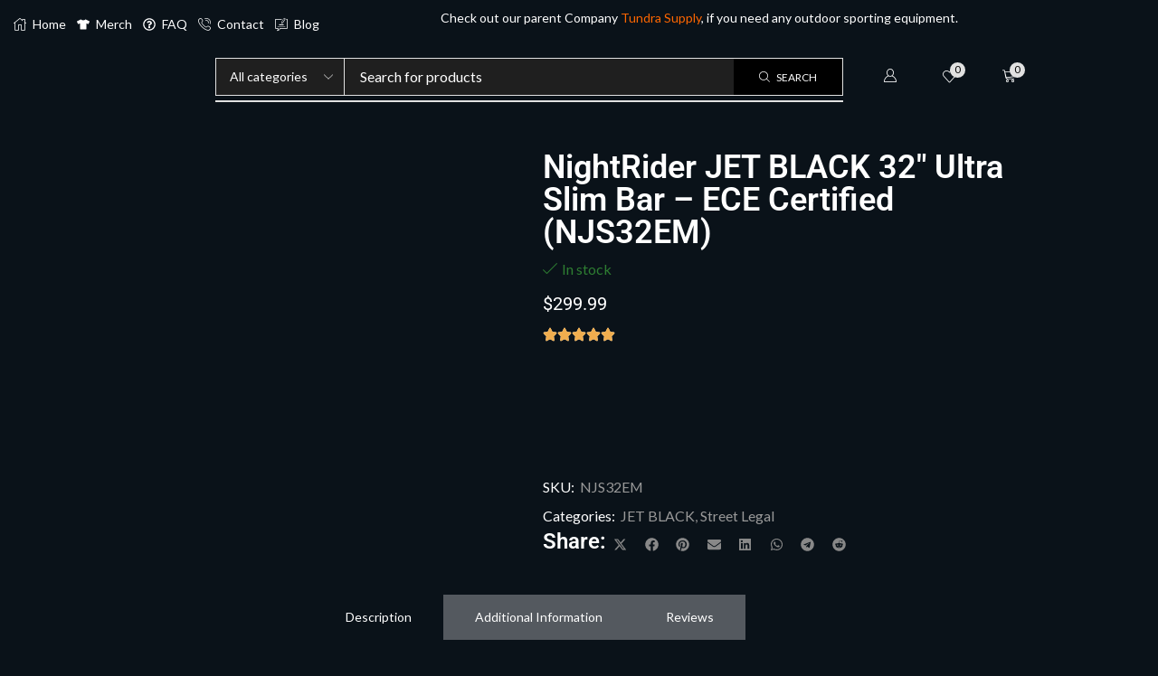

--- FILE ---
content_type: text/html; charset=UTF-8
request_url: https://ledriven.ca/product/njs32em/
body_size: 39154
content:

<!DOCTYPE html>
<html lang="en-US" prefix="og: https://ogp.me/ns#" >
<head>
	<meta charset="UTF-8" />
	<meta name="viewport" content="width=device-width, initial-scale=1.0, maximum-scale=1.0, user-scalable=0"/>
	<!-- Google tag (gtag.js) consent mode dataLayer added by Site Kit -->

<!-- End Google tag (gtag.js) consent mode dataLayer added by Site Kit -->

<!-- Search Engine Optimization by Rank Math PRO - https://rankmath.com/ -->
<title>NightRider JET BLACK 32″ Ultra Slim Bar – ECE Certified (NJS32EM) - LEDriven</title>
<meta name="description" content="The NJS32EM Ultra-Slim Light Bar features a sleek, edgeless design for powerful output, enhanced beam control, and reduced wind noise. Includes a wiring harness, dual mounting system, and hardware for easy installation and compliance."/>
<meta name="robots" content="follow, index, max-snippet:-1, max-video-preview:-1, max-image-preview:large"/>
<link rel="canonical" href="https://ledriven.ca/product/njs32em/" />
<meta property="og:locale" content="en_US" />
<meta property="og:type" content="product" />
<meta property="og:title" content="NightRider JET BLACK 32″ Ultra Slim Bar – ECE Certified (NJS32EM) - LEDriven" />
<meta property="og:description" content="The NJS32EM Ultra-Slim Light Bar features a sleek, edgeless design for powerful output, enhanced beam control, and reduced wind noise. Includes a wiring harness, dual mounting system, and hardware for easy installation and compliance." />
<meta property="og:url" content="https://ledriven.ca/product/njs32em/" />
<meta property="og:site_name" content="LEDriven" />
<meta property="og:updated_time" content="2025-11-28T12:39:04-07:00" />
<meta property="og:image" content="https://ledriven.ca/wp-content/uploads/2022/08/njs32em-front-view.jpg" />
<meta property="og:image:secure_url" content="https://ledriven.ca/wp-content/uploads/2022/08/njs32em-front-view.jpg" />
<meta property="og:image:width" content="1088" />
<meta property="og:image:height" content="680" />
<meta property="og:image:alt" content="NJS32EM" />
<meta property="og:image:type" content="image/jpeg" />
<meta property="product:brand" content="NightRider" />
<meta property="product:price:amount" content="299.99" />
<meta property="product:price:currency" content="CAD" />
<meta property="product:availability" content="instock" />
<meta property="product:retailer_item_id" content="NJS32EM" />
<meta name="twitter:card" content="summary_large_image" />
<meta name="twitter:title" content="NightRider JET BLACK 32″ Ultra Slim Bar – ECE Certified (NJS32EM) - LEDriven" />
<meta name="twitter:description" content="The NJS32EM Ultra-Slim Light Bar features a sleek, edgeless design for powerful output, enhanced beam control, and reduced wind noise. Includes a wiring harness, dual mounting system, and hardware for easy installation and compliance." />
<meta name="twitter:image" content="https://ledriven.ca/wp-content/uploads/2022/08/njs32em-front-view.jpg" />
<meta name="twitter:label1" content="Price" />
<meta name="twitter:data1" content="&#036;299.99" />
<meta name="twitter:label2" content="Availability" />
<meta name="twitter:data2" content="In stock" />
<script type="application/ld+json" class="rank-math-schema-pro">{"@context":"https://schema.org","@graph":[{"@type":["Organization"],"@id":"https://ledriven.ca/#organization","name":"LEDriven","url":"https://ledriven.ca","logo":{"@type":"ImageObject","@id":"https://ledriven.ca/#logo","url":"https://ledriven.ca/wp-content/uploads/2024/01/LEDriven_logo-150x150.png","contentUrl":"https://ledriven.ca/wp-content/uploads/2024/01/LEDriven_logo-150x150.png","caption":"LEDriven","inLanguage":"en-US"}},{"@type":"WebSite","@id":"https://ledriven.ca/#website","url":"https://ledriven.ca","name":"LEDriven","publisher":{"@id":"https://ledriven.ca/#organization"},"inLanguage":"en-US"},{"@type":"ImageObject","@id":"https://ledriven.ca/wp-content/uploads/2022/08/njs32em-front-view.jpg","url":"https://ledriven.ca/wp-content/uploads/2022/08/njs32em-front-view.jpg","width":"1088","height":"680","caption":"NJS32EM","inLanguage":"en-US"},{"@type":"ItemPage","@id":"https://ledriven.ca/product/njs32em/#webpage","url":"https://ledriven.ca/product/njs32em/","name":"NightRider JET BLACK 32\u2033 Ultra Slim Bar \u2013 ECE Certified (NJS32EM) - LEDriven","datePublished":"2022-08-16T18:26:46-06:00","dateModified":"2025-11-28T12:39:04-07:00","isPartOf":{"@id":"https://ledriven.ca/#website"},"primaryImageOfPage":{"@id":"https://ledriven.ca/wp-content/uploads/2022/08/njs32em-front-view.jpg"},"inLanguage":"en-US"},{"@type":"Product","brand":{"@type":"Brand","name":"NightRider"},"name":"NightRider JET BLACK 32\u2033 Ultra Slim Bar \u2013 ECE Certified (NJS32EM) - LEDriven","description":"The NJS32EM Ultra-Slim Light Bar features a sleek, edgeless design for powerful output, enhanced beam control, and reduced wind noise. Includes a wiring harness, dual mounting system, and hardware for easy installation and compliance.","sku":"NJS32EM","category":"Automotive &gt; Street Legal &gt; JET BLACK","mainEntityOfPage":{"@id":"https://ledriven.ca/product/njs32em/#webpage"},"weight":{"@type":"QuantitativeValue","unitCode":"LBR","value":"7"},"height":{"@type":"QuantitativeValue","unitCode":"INH","value":"5"},"width":{"@type":"QuantitativeValue","unitCode":"INH","value":"5"},"depth":{"@type":"QuantitativeValue","unitCode":"INH","value":"42"},"image":[{"@type":"ImageObject","url":"https://ledriven.ca/wp-content/uploads/2022/08/njs32em-front-view.jpg","height":"680","width":"1088"},{"@type":"ImageObject","url":"https://ledriven.ca/wp-content/uploads/2022/08/NJS32EM-Aspect-View.jpg","height":"680","width":"1088"},{"@type":"ImageObject","url":"https://ledriven.ca/wp-content/uploads/2022/08/NJS32-Jet-Black-Single-BACK-1.jpg","height":"680","width":"1088"},{"@type":"ImageObject","url":"https://ledriven.ca/wp-content/uploads/2022/08/3222-njs32-njs32em-dimensions-1.jpg","height":"680","width":"1088"},{"@type":"ImageObject","url":"https://ledriven.ca/wp-content/uploads/2022/08/Dual-Mouting-System-Drawing-Single-Row.jpg","height":"680","width":"1088"},{"@type":"ImageObject","url":"https://ledriven.ca/wp-content/uploads/2022/08/Single-Row-Reflector.jpg","height":"680","width":"1088"}],"offers":{"@type":"Offer","price":"299.99","priceCurrency":"CAD","priceValidUntil":"2027-12-31","availability":"http://schema.org/InStock","itemCondition":"NewCondition","url":"https://ledriven.ca/product/njs32em/","seller":{"@type":"Organization","@id":"https://ledriven.ca/","name":"LEDriven","url":"https://ledriven.ca","logo":""},"priceSpecification":{"price":"299.99","priceCurrency":"CAD","valueAddedTaxIncluded":"false"}},"@id":"https://ledriven.ca/product/njs32em/#richSnippet"}]}</script>
<!-- /Rank Math WordPress SEO plugin -->

<link rel='dns-prefetch' href='//www.googletagmanager.com' />
<link href='https://fonts.gstatic.com' crossorigin rel='preconnect' />
<link rel="alternate" type="application/rss+xml" title="LEDriven &raquo; Feed" href="https://ledriven.ca/feed/" />
<link rel="alternate" type="application/rss+xml" title="LEDriven &raquo; Comments Feed" href="https://ledriven.ca/comments/feed/" />
<link rel="alternate" type="application/rss+xml" title="LEDriven &raquo; NightRider JET BLACK 32″ Ultra Slim Bar – ECE Certified (NJS32EM) Comments Feed" href="https://ledriven.ca/product/njs32em/feed/" />
<style id='wp-img-auto-sizes-contain-inline-css' type='text/css'>img:is([sizes=auto i],[sizes^="auto," i]){contain-intrinsic-size:3000px 1500px}</style>
<style id='classic-theme-styles-inline-css' type='text/css'>/*! This file is auto-generated */
.wp-block-button__link{color:#fff;background-color:#32373c;border-radius:9999px;box-shadow:none;text-decoration:none;padding:calc(.667em + 2px) calc(1.333em + 2px);font-size:1.125em}.wp-block-file__button{background:#32373c;color:#fff;text-decoration:none}</style>
<style id='global-styles-inline-css' type='text/css'>:root{--wp--preset--aspect-ratio--square:1;--wp--preset--aspect-ratio--4-3:4/3;--wp--preset--aspect-ratio--3-4:3/4;--wp--preset--aspect-ratio--3-2:3/2;--wp--preset--aspect-ratio--2-3:2/3;--wp--preset--aspect-ratio--16-9:16/9;--wp--preset--aspect-ratio--9-16:9/16;--wp--preset--color--black:#000000;--wp--preset--color--cyan-bluish-gray:#abb8c3;--wp--preset--color--white:#ffffff;--wp--preset--color--pale-pink:#f78da7;--wp--preset--color--vivid-red:#cf2e2e;--wp--preset--color--luminous-vivid-orange:#ff6900;--wp--preset--color--luminous-vivid-amber:#fcb900;--wp--preset--color--light-green-cyan:#7bdcb5;--wp--preset--color--vivid-green-cyan:#00d084;--wp--preset--color--pale-cyan-blue:#8ed1fc;--wp--preset--color--vivid-cyan-blue:#0693e3;--wp--preset--color--vivid-purple:#9b51e0;--wp--preset--gradient--vivid-cyan-blue-to-vivid-purple:linear-gradient(135deg,rgb(6,147,227) 0%,rgb(155,81,224) 100%);--wp--preset--gradient--light-green-cyan-to-vivid-green-cyan:linear-gradient(135deg,rgb(122,220,180) 0%,rgb(0,208,130) 100%);--wp--preset--gradient--luminous-vivid-amber-to-luminous-vivid-orange:linear-gradient(135deg,rgb(252,185,0) 0%,rgb(255,105,0) 100%);--wp--preset--gradient--luminous-vivid-orange-to-vivid-red:linear-gradient(135deg,rgb(255,105,0) 0%,rgb(207,46,46) 100%);--wp--preset--gradient--very-light-gray-to-cyan-bluish-gray:linear-gradient(135deg,rgb(238,238,238) 0%,rgb(169,184,195) 100%);--wp--preset--gradient--cool-to-warm-spectrum:linear-gradient(135deg,rgb(74,234,220) 0%,rgb(151,120,209) 20%,rgb(207,42,186) 40%,rgb(238,44,130) 60%,rgb(251,105,98) 80%,rgb(254,248,76) 100%);--wp--preset--gradient--blush-light-purple:linear-gradient(135deg,rgb(255,206,236) 0%,rgb(152,150,240) 100%);--wp--preset--gradient--blush-bordeaux:linear-gradient(135deg,rgb(254,205,165) 0%,rgb(254,45,45) 50%,rgb(107,0,62) 100%);--wp--preset--gradient--luminous-dusk:linear-gradient(135deg,rgb(255,203,112) 0%,rgb(199,81,192) 50%,rgb(65,88,208) 100%);--wp--preset--gradient--pale-ocean:linear-gradient(135deg,rgb(255,245,203) 0%,rgb(182,227,212) 50%,rgb(51,167,181) 100%);--wp--preset--gradient--electric-grass:linear-gradient(135deg,rgb(202,248,128) 0%,rgb(113,206,126) 100%);--wp--preset--gradient--midnight:linear-gradient(135deg,rgb(2,3,129) 0%,rgb(40,116,252) 100%);--wp--preset--font-size--small:13px;--wp--preset--font-size--medium:20px;--wp--preset--font-size--large:36px;--wp--preset--font-size--x-large:42px;--wp--preset--spacing--20:0.44rem;--wp--preset--spacing--30:0.67rem;--wp--preset--spacing--40:1rem;--wp--preset--spacing--50:1.5rem;--wp--preset--spacing--60:2.25rem;--wp--preset--spacing--70:3.38rem;--wp--preset--spacing--80:5.06rem;--wp--preset--shadow--natural:6px 6px 9px rgba(0, 0, 0, 0.2);--wp--preset--shadow--deep:12px 12px 50px rgba(0, 0, 0, 0.4);--wp--preset--shadow--sharp:6px 6px 0px rgba(0, 0, 0, 0.2);--wp--preset--shadow--outlined:6px 6px 0px -3px rgb(255, 255, 255), 6px 6px rgb(0, 0, 0);--wp--preset--shadow--crisp:6px 6px 0px rgb(0, 0, 0)}:where(.is-layout-flex){gap:.5em}:where(.is-layout-grid){gap:.5em}body .is-layout-flex{display:flex}.is-layout-flex{flex-wrap:wrap;align-items:center}.is-layout-flex>:is(*,div){margin:0}body .is-layout-grid{display:grid}.is-layout-grid>:is(*,div){margin:0}:where(.wp-block-columns.is-layout-flex){gap:2em}:where(.wp-block-columns.is-layout-grid){gap:2em}:where(.wp-block-post-template.is-layout-flex){gap:1.25em}:where(.wp-block-post-template.is-layout-grid){gap:1.25em}.has-black-color{color:var(--wp--preset--color--black)!important}.has-cyan-bluish-gray-color{color:var(--wp--preset--color--cyan-bluish-gray)!important}.has-white-color{color:var(--wp--preset--color--white)!important}.has-pale-pink-color{color:var(--wp--preset--color--pale-pink)!important}.has-vivid-red-color{color:var(--wp--preset--color--vivid-red)!important}.has-luminous-vivid-orange-color{color:var(--wp--preset--color--luminous-vivid-orange)!important}.has-luminous-vivid-amber-color{color:var(--wp--preset--color--luminous-vivid-amber)!important}.has-light-green-cyan-color{color:var(--wp--preset--color--light-green-cyan)!important}.has-vivid-green-cyan-color{color:var(--wp--preset--color--vivid-green-cyan)!important}.has-pale-cyan-blue-color{color:var(--wp--preset--color--pale-cyan-blue)!important}.has-vivid-cyan-blue-color{color:var(--wp--preset--color--vivid-cyan-blue)!important}.has-vivid-purple-color{color:var(--wp--preset--color--vivid-purple)!important}.has-black-background-color{background-color:var(--wp--preset--color--black)!important}.has-cyan-bluish-gray-background-color{background-color:var(--wp--preset--color--cyan-bluish-gray)!important}.has-white-background-color{background-color:var(--wp--preset--color--white)!important}.has-pale-pink-background-color{background-color:var(--wp--preset--color--pale-pink)!important}.has-vivid-red-background-color{background-color:var(--wp--preset--color--vivid-red)!important}.has-luminous-vivid-orange-background-color{background-color:var(--wp--preset--color--luminous-vivid-orange)!important}.has-luminous-vivid-amber-background-color{background-color:var(--wp--preset--color--luminous-vivid-amber)!important}.has-light-green-cyan-background-color{background-color:var(--wp--preset--color--light-green-cyan)!important}.has-vivid-green-cyan-background-color{background-color:var(--wp--preset--color--vivid-green-cyan)!important}.has-pale-cyan-blue-background-color{background-color:var(--wp--preset--color--pale-cyan-blue)!important}.has-vivid-cyan-blue-background-color{background-color:var(--wp--preset--color--vivid-cyan-blue)!important}.has-vivid-purple-background-color{background-color:var(--wp--preset--color--vivid-purple)!important}.has-black-border-color{border-color:var(--wp--preset--color--black)!important}.has-cyan-bluish-gray-border-color{border-color:var(--wp--preset--color--cyan-bluish-gray)!important}.has-white-border-color{border-color:var(--wp--preset--color--white)!important}.has-pale-pink-border-color{border-color:var(--wp--preset--color--pale-pink)!important}.has-vivid-red-border-color{border-color:var(--wp--preset--color--vivid-red)!important}.has-luminous-vivid-orange-border-color{border-color:var(--wp--preset--color--luminous-vivid-orange)!important}.has-luminous-vivid-amber-border-color{border-color:var(--wp--preset--color--luminous-vivid-amber)!important}.has-light-green-cyan-border-color{border-color:var(--wp--preset--color--light-green-cyan)!important}.has-vivid-green-cyan-border-color{border-color:var(--wp--preset--color--vivid-green-cyan)!important}.has-pale-cyan-blue-border-color{border-color:var(--wp--preset--color--pale-cyan-blue)!important}.has-vivid-cyan-blue-border-color{border-color:var(--wp--preset--color--vivid-cyan-blue)!important}.has-vivid-purple-border-color{border-color:var(--wp--preset--color--vivid-purple)!important}.has-vivid-cyan-blue-to-vivid-purple-gradient-background{background:var(--wp--preset--gradient--vivid-cyan-blue-to-vivid-purple)!important}.has-light-green-cyan-to-vivid-green-cyan-gradient-background{background:var(--wp--preset--gradient--light-green-cyan-to-vivid-green-cyan)!important}.has-luminous-vivid-amber-to-luminous-vivid-orange-gradient-background{background:var(--wp--preset--gradient--luminous-vivid-amber-to-luminous-vivid-orange)!important}.has-luminous-vivid-orange-to-vivid-red-gradient-background{background:var(--wp--preset--gradient--luminous-vivid-orange-to-vivid-red)!important}.has-very-light-gray-to-cyan-bluish-gray-gradient-background{background:var(--wp--preset--gradient--very-light-gray-to-cyan-bluish-gray)!important}.has-cool-to-warm-spectrum-gradient-background{background:var(--wp--preset--gradient--cool-to-warm-spectrum)!important}.has-blush-light-purple-gradient-background{background:var(--wp--preset--gradient--blush-light-purple)!important}.has-blush-bordeaux-gradient-background{background:var(--wp--preset--gradient--blush-bordeaux)!important}.has-luminous-dusk-gradient-background{background:var(--wp--preset--gradient--luminous-dusk)!important}.has-pale-ocean-gradient-background{background:var(--wp--preset--gradient--pale-ocean)!important}.has-electric-grass-gradient-background{background:var(--wp--preset--gradient--electric-grass)!important}.has-midnight-gradient-background{background:var(--wp--preset--gradient--midnight)!important}.has-small-font-size{font-size:var(--wp--preset--font-size--small)!important}.has-medium-font-size{font-size:var(--wp--preset--font-size--medium)!important}.has-large-font-size{font-size:var(--wp--preset--font-size--large)!important}.has-x-large-font-size{font-size:var(--wp--preset--font-size--x-large)!important}:where(.wp-block-post-template.is-layout-flex){gap:1.25em}:where(.wp-block-post-template.is-layout-grid){gap:1.25em}:where(.wp-block-term-template.is-layout-flex){gap:1.25em}:where(.wp-block-term-template.is-layout-grid){gap:1.25em}:where(.wp-block-columns.is-layout-flex){gap:2em}:where(.wp-block-columns.is-layout-grid){gap:2em}:root :where(.wp-block-pullquote){font-size:1.5em;line-height:1.6}</style>
<style  type='text/css'  data-wpacu-inline-css-file='1'>
/*!/wp-content/plugins/contact-form-7/includes/css/styles.css*/.wpcf7 .screen-reader-response{position:absolute;overflow:hidden;clip:rect(1px,1px,1px,1px);clip-path:inset(50%);height:1px;width:1px;margin:-1px;padding:0;border:0;word-wrap:normal!important}.wpcf7 .hidden-fields-container{display:none}.wpcf7 form .wpcf7-response-output{margin:2em .5em 1em;padding:.2em 1em;border:2px solid #00a0d2}.wpcf7 form.init .wpcf7-response-output,.wpcf7 form.resetting .wpcf7-response-output,.wpcf7 form.submitting .wpcf7-response-output{display:none}.wpcf7 form.sent .wpcf7-response-output{border-color:#46b450}.wpcf7 form.failed .wpcf7-response-output,.wpcf7 form.aborted .wpcf7-response-output{border-color:#dc3232}.wpcf7 form.spam .wpcf7-response-output{border-color:#f56e28}.wpcf7 form.invalid .wpcf7-response-output,.wpcf7 form.unaccepted .wpcf7-response-output,.wpcf7 form.payment-required .wpcf7-response-output{border-color:#ffb900}.wpcf7-form-control-wrap{position:relative}.wpcf7-not-valid-tip{color:#dc3232;font-size:1em;font-weight:400;display:block}.use-floating-validation-tip .wpcf7-not-valid-tip{position:relative;top:-2ex;left:1em;z-index:100;border:1px solid #dc3232;background:#fff;padding:.2em .8em;width:24em}.wpcf7-list-item{display:inline-block;margin:0 0 0 1em}.wpcf7-list-item-label::before,.wpcf7-list-item-label::after{content:" "}.wpcf7-spinner{visibility:hidden;display:inline-block;background-color:#23282d;opacity:.75;width:24px;height:24px;border:none;border-radius:100%;padding:0;margin:0 24px;position:relative}form.submitting .wpcf7-spinner{visibility:visible}.wpcf7-spinner::before{content:'';position:absolute;background-color:#fbfbfc;top:4px;left:4px;width:6px;height:6px;border:none;border-radius:100%;transform-origin:8px 8px;animation-name:spin;animation-duration:1000ms;animation-timing-function:linear;animation-iteration-count:infinite}@media (prefers-reduced-motion:reduce){.wpcf7-spinner::before{animation-name:blink;animation-duration:2000ms}}@keyframes spin{from{transform:rotate(0deg)}to{transform:rotate(360deg)}}@keyframes blink{from{opacity:0}50%{opacity:1}to{opacity:0}}.wpcf7 [inert]{opacity:.5}.wpcf7 input[type="file"]{cursor:pointer}.wpcf7 input[type="file"]:disabled{cursor:default}.wpcf7 .wpcf7-submit:disabled{cursor:not-allowed}.wpcf7 input[type="url"],.wpcf7 input[type="email"],.wpcf7 input[type="tel"]{direction:ltr}.wpcf7-reflection>output{display:list-item;list-style:none}.wpcf7-reflection>output[hidden]{display:none}
</style>
<style id='woocommerce-inline-inline-css' type='text/css'>
.woocommerce form .form-row .required { visibility: visible; }
/*# sourceURL=woocommerce-inline-inline-css */
</style>
<style  type='text/css'  data-wpacu-inline-css-file='1'>
.wcpay-express-checkout-wrapper{width:100%;clear:both;display:flex;flex-direction:column}.wcpay-express-checkout-wrapper #wcpay-express-checkout-element{opacity:0;transition:all .3s ease-in-out;min-height:0;margin:0}.wcpay-express-checkout-wrapper #wcpay-express-checkout-element.is-ready{opacity:1}.wcpay-express-checkout-wrapper #wcpay-express-checkout-element.is-ready:not(:first-child){margin-top:12px}.woocommerce-cart .wcpay-express-checkout-wrapper{margin-bottom:0}.woocommerce-checkout .wcpay-express-checkout-wrapper #wcpay-express-checkout-element.is-ready:first-child{margin-top:4px}.woocommerce-checkout .wcpay-express-checkout-wrapper #wcpay-woopay-button{margin-top:4px}.woocommerce .type-product .wcpay-express-checkout-wrapper,.wp-block-add-to-cart-form .wcpay-express-checkout-wrapper,.wc-proceed-to-checkout .wcpay-express-checkout-wrapper{margin-top:1em;margin-bottom:1em}.wcpay-express-checkout-wrapper,.wc-block-components-express-payment__event-buttons{list-style:none}.wcpay-express-checkout-wrapper .StripeElement iframe,.wc-block-components-express-payment__event-buttons .StripeElement iframe{max-width:unset}

</style>
<link rel='stylesheet' id='wpacu-combined-css-head-1' href='https://ledriven.ca/wp-content/cache/asset-cleanup/css/head-5bca8b10fc449b72206859cf910b34f1f10f0463.css' type='text/css' media='all' />





<style  type='text/css'  data-wpacu-inline-css-file='1'>
.elementor-widget-image{text-align:center}.elementor-widget-image a{display:inline-block}.elementor-widget-image a img[src$=".svg"]{width:48px}.elementor-widget-image img{display:inline-block;vertical-align:middle}
</style>

<style  type='text/css'  data-wpacu-inline-css-file='1'>
.elementor-motion-effects-element,.elementor-motion-effects-layer{transition-duration:1s;transition-property:transform,opacity;transition-timing-function:cubic-bezier(0,.33,.07,1.03)}@media (prefers-reduced-motion:reduce){.elementor-motion-effects-element,.elementor-motion-effects-layer{transition-duration:0s!important}}.elementor-motion-effects-container{height:100%;left:0;overflow:hidden;position:absolute;top:0;transform-origin:var(--e-transform-origin-y) var(--e-transform-origin-x);width:100%}.elementor-motion-effects-layer{background-repeat:no-repeat;background-size:cover;left:0;position:absolute;top:0}.elementor-motion-effects-perspective{perspective:1200px}.elementor-motion-effects-element{transform-origin:var(--e-transform-origin-y) var(--e-transform-origin-x)}
</style>
<style  type='text/css'  data-wpacu-inline-css-file='1'>
.elementor-widget-google_maps .elementor-widget-container,.elementor-widget-google_maps:not(:has(.elementor-widget-container)){overflow:hidden}.elementor-widget-google_maps .elementor-custom-embed{line-height:0}.elementor-widget-google_maps iframe{height:300px}
</style>
<style  type='text/css'  data-wpacu-inline-css-file='1'>
.elementor-widget-heading .elementor-heading-title[class*=elementor-size-]>a{color:inherit;font-size:inherit;line-height:inherit}.elementor-widget-heading .elementor-heading-title.elementor-size-small{font-size:15px}.elementor-widget-heading .elementor-heading-title.elementor-size-medium{font-size:19px}.elementor-widget-heading .elementor-heading-title.elementor-size-large{font-size:29px}.elementor-widget-heading .elementor-heading-title.elementor-size-xl{font-size:39px}.elementor-widget-heading .elementor-heading-title.elementor-size-xxl{font-size:59px}
</style>
<style  type='text/css'  data-wpacu-inline-css-file='1'>
/*! elementor-pro - v3.34.0 - 22-12-2025 */
.woocommerce .elementor-product-price-block-yes.elementor-widget-woocommerce-product-price .price del,.woocommerce .elementor-product-price-block-yes.elementor-widget-woocommerce-product-price .price ins{display:block}
</style>
<style  type='text/css'  data-wpacu-inline-css-file='1'>
.elementor-widget-rating{--e-rating-gap:0px;--e-rating-icon-font-size:16px;--e-rating-icon-color:#ccd6df;--e-rating-icon-marked-color:#f0ad4e;--e-rating-icon-marked-width:100%;--e-rating-justify-content:flex-start}.elementor-widget-rating .e-rating{display:flex;justify-content:var(--e-rating-justify-content)}.elementor-widget-rating .e-rating-wrapper{display:flex;flex-direction:row;flex-wrap:wrap;justify-content:inherit;margin-block-end:calc(0px - var(--e-rating-gap));margin-inline-end:calc(0px - var(--e-rating-gap));width:-moz-fit-content;width:fit-content}.elementor-widget-rating .e-rating .e-icon{margin-block-end:var(--e-rating-gap);margin-inline-end:var(--e-rating-gap);position:relative}.elementor-widget-rating .e-rating .e-icon-wrapper.e-icon-marked{--e-rating-icon-color:var(--e-rating-icon-marked-color);height:100%;inset-block-start:0;inset-inline-start:0;overflow:hidden;position:absolute;width:var(--e-rating-icon-marked-width);z-index:1}.elementor-widget-rating .e-rating .e-icon-wrapper :is(i,svg){display:flex;flex-shrink:0}.elementor-widget-rating .e-rating .e-icon-wrapper i{color:var(--e-rating-icon-color);font-size:var(--e-rating-icon-font-size)}.elementor-widget-rating .e-rating .e-icon-wrapper svg{fill:var(--e-rating-icon-color);height:var(--e-rating-icon-font-size);width:auto}
</style>
<style  type='text/css'  data-wpacu-inline-css-file='1'>
/*! elementor-pro - v3.34.0 - 22-12-2025 */
.elementor-widget-woocommerce-product-meta .detail-container{position:relative}.elementor-widget-woocommerce-product-meta .detail-container:after{bottom:0;left:0;position:absolute;width:100%}.elementor-widget-woocommerce-product-meta .detail-label{font-weight:700}.elementor-woo-meta--view-inline .product_meta{display:flex;flex-wrap:wrap}.elementor-woo-meta--view-inline .product_meta .detail-container:after{border-bottom:0;border-left-width:1px;border-right:0;border-top:0;border-style:solid;height:100%;inset-block-start:50%;inset-inline:auto -8px;position:absolute;transform:translateY(-50%);width:auto}.elementor-woo-meta--view-table .product_meta{display:flex;flex-direction:column}.elementor-woo-meta--view-table .product_meta .detail-container{display:flex}.elementor-woo-meta--view-table .product_meta .detail-label{min-width:108px}.elementor-woo-meta--view-stacked .product_meta .detail-container{display:block}
</style>


<style  type='text/css'  data-wpacu-inline-css-file='1'>
/*! elementor-pro - v3.34.0 - 22-12-2025 */
.elementor-widget-woocommerce-product-additional-information:not(.elementor-show-heading-yes) h2{display:none}
</style>

<style  type='text/css'  data-wpacu-inline-css-file='1'>
.elementor-kit-11802{--e-global-color-primary:#999999;--e-global-color-secondary:#FFFFFF;--e-global-color-text:#FFFFFF;--e-global-color-accent:#E06227;--e-global-color-6093b37:#54595F;--e-global-color-019a128:#727272;--e-global-typography-primary-font-family:"Roboto";--e-global-typography-primary-font-weight:600;--e-global-typography-secondary-font-family:"Roboto Slab";--e-global-typography-secondary-font-weight:400;--e-global-typography-text-font-family:"Roboto";--e-global-typography-text-font-weight:400;--e-global-typography-accent-font-family:"Roboto";--e-global-typography-accent-font-weight:500;}.elementor-kit-11802 e-page-transition{background-color:#FFBC7D;}.elementor-section.elementor-section-boxed > .elementor-container{max-width:1140px;}.e-con{--container-max-width:1140px;}.elementor-widget:not(:last-child){--kit-widget-spacing:20px;}.elementor-element{--widgets-spacing:20px 20px;--widgets-spacing-row:20px;--widgets-spacing-column:20px;}{}h1.entry-title{display:var(--page-title-display);}@media(max-width:1024px){.elementor-section.elementor-section-boxed > .elementor-container{max-width:1024px;}.e-con{--container-max-width:1024px;}}@media(max-width:767px){.elementor-section.elementor-section-boxed > .elementor-container{max-width:767px;}.e-con{--container-max-width:767px;}}
</style>





<style id='xstore-icons-font-inline-css' type='text/css'>@font-face{font-family:'xstore-icons';src:url(https://ledriven.ca/wp-content/themes/xstore/fonts/xstore-icons-light.ttf) format('truetype'),url(https://ledriven.ca/wp-content/themes/xstore/fonts/xstore-icons-light.woff2) format('woff2'),url(https://ledriven.ca/wp-content/themes/xstore/fonts/xstore-icons-light.woff) format('woff'),url('https://ledriven.ca/wp-content/themes/xstore/fonts/xstore-icons-light.svg#xstore-icons') format('svg');font-weight:400;font-style:normal;font-display:swap}</style>


<style  type='text/css'  data-wpacu-inline-css-file='1'>
/*!/wp-content/plugins/mailin/css/mailin-front.css*/div.sib-sms-field{display:inline-block;position:relative;width:100%}.sib-sms-field .sib-country-block{position:absolute;right:auto;left:0;top:0;bottom:0;padding:1px;-webkit-box-sizing:border-box;-moz-box-sizing:border-box;box-sizing:border-box}.sib-country-block .sib-toggle.sib-country-flg{z-index:1;position:relative;width:46px;height:100%;padding:0 0 0 8px;-webkit-box-sizing:border-box;-moz-box-sizing:border-box;box-sizing:border-box;background-color:#dbdbdb;cursor:pointer}.sib-country-block .sib-toggle .sib-cflags{position:absolute;top:0;bottom:0;margin:auto;height:15px;width:20px;background-repeat:no-repeat;background-color:#dbdbdb;-webkit-box-sizing:border-box;-moz-box-sizing:border-box;box-sizing:border-box;background-image:url(/wp-content/plugins/mailin/css/../img/flags/fr.png)}.sib-country-block .sib-toggle .sib-icon-arrow{position:absolute;top:50%;margin-top:-2px;right:6px;width:0;height:0;border-left:3px solid #fff0;border-right:3px solid #fff0;border-top:4px solid}.sib-sms-field ul.sib-country-list{position:absolute;z-index:2;list-style:none;text-align:left;padding:0;margin:0 0 0 -1px;box-shadow:rgb(0 0 0 / .2) 1px 1px 4px;background-color:#fff;border:1px solid #ccc;white-space:nowrap;max-height:150px;overflow-y:scroll;overflow-x:hidden;top:50px;width:250px}.sib-sms-field ul.sib-country-list li.sib-country-prefix{font-size:14px;padding:1px 10px;cursor:pointer}.sib-sms-field ul.sib-country-list li.sib-country-prefix:hover{background-color:#dbdbdb}.sib-sms-field ul.sib-country-list li .sib-flag-box{width:20px}.sib-sms-field ul.sib-country-list li .sib-flag-box .sib-flag{height:18px;width:20px;background-image:url(/wp-content/plugins/mailin/css/../img/flags/ad.png);vertical-align:middle;display:inline-block;background-repeat:no-repeat}.sib-sms-field ul.sib-country-list li .sib-flag-box .sib-dial-code{margin-left:20px}.sib-sms-field .sib-sms{padding-right:6px;padding-left:52px;margin-left:0;position:relative;z-index:0;margin-top:0!important;margin-bottom:0!important;margin-right:0}.sib-multi-lists.sib_error{color:#A94442}
</style>
<style  type='text/css'  data-wpacu-inline-css-file='1'>
/*!/wp-content/themes/xstore-child/style.css*/.backorder_notification{display:none}.backorder_notification.custom{display:block}
</style>


<script type="text/template" id="tmpl-variation-template">
	<div class="woocommerce-variation-description">{{{ data.variation.variation_description }}}</div>
	<div class="woocommerce-variation-price">{{{ data.variation.price_html }}}</div>
	<div class="woocommerce-variation-availability">{{{ data.variation.availability_html }}}</div>
</script>
<script type="text/template" id="tmpl-unavailable-variation-template">
	<p role="alert">Sorry, this product is unavailable. Please choose a different combination.</p>
</script>












<!-- Google tag (gtag.js) snippet added by Site Kit -->
<!-- Google Analytics snippet added by Site Kit -->
<!-- Google Ads snippet added by Site Kit -->









<link rel="https://api.w.org/" href="https://ledriven.ca/wp-json/" /><link rel="alternate" title="JSON" type="application/json" href="https://ledriven.ca/wp-json/wp/v2/product/6733" /><link rel="EditURI" type="application/rsd+xml" title="RSD" href="https://ledriven.ca/xmlrpc.php?rsd" />
<meta name="generator" content="WordPress 6.9" />
<link rel='shortlink' href='https://ledriven.ca/?p=6733' />
<meta name="generator" content="Site Kit by Google 1.168.0" />		
					<link rel="prefetch" as="font" href="https://ledriven.ca/wp-content/themes/xstore/fonts/xstore-icons-light.woff?v=9.6.3" type="font/woff">
					<link rel="prefetch" as="font" href="https://ledriven.ca/wp-content/themes/xstore/fonts/xstore-icons-light.woff2?v=9.6.3" type="font/woff2">
			<noscript><style>.woocommerce-product-gallery{opacity:1!important}</style></noscript>
	
<!-- Google AdSense meta tags added by Site Kit -->
<meta name="google-adsense-platform-account" content="ca-host-pub-2644536267352236">
<meta name="google-adsense-platform-domain" content="sitekit.withgoogle.com">
<!-- End Google AdSense meta tags added by Site Kit -->
<meta name="generator" content="Elementor 3.34.1; features: e_font_icon_svg, additional_custom_breakpoints; settings: css_print_method-external, google_font-enabled, font_display-swap">


<!-- Google Tag Manager snippet added by Site Kit -->


<!-- End Google Tag Manager snippet added by Site Kit -->
<link rel="icon" href="https://ledriven.ca/wp-content/uploads/2023/07/cropped-LEDRIVENLOGO-4-32x32.png" sizes="32x32" />
<link rel="icon" href="https://ledriven.ca/wp-content/uploads/2023/07/cropped-LEDRIVENLOGO-4-192x192.png" sizes="192x192" />
<link rel="apple-touch-icon" href="https://ledriven.ca/wp-content/uploads/2023/07/cropped-LEDRIVENLOGO-4-180x180.png" />
<meta name="msapplication-TileImage" content="https://ledriven.ca/wp-content/uploads/2023/07/cropped-LEDRIVENLOGO-4-270x270.png" />
		<style type="text/css" id="wp-custom-css">page-heading{background-color:#121719!important}.top-menu{display:flex;justify-content:space-around}</style>
		<style id="kirki-inline-styles"></style><style type="text/css" class="et_custom-css">.swiper-custom-right:not(.et-swiper-elementor-nav),.swiper-custom-left:not(.et-swiper-elementor-nav){background:transparent!important}@media only screen and (max-width:1230px){.swiper-custom-left,.middle-inside .swiper-entry .swiper-button-prev,.middle-inside.swiper-entry .swiper-button-prev{left:-15px}.swiper-custom-right,.middle-inside .swiper-entry .swiper-button-next,.middle-inside.swiper-entry .swiper-button-next{right:-15px}.middle-inbox .swiper-entry .swiper-button-prev,.middle-inbox.swiper-entry .swiper-button-prev{left:8px}.middle-inbox .swiper-entry .swiper-button-next,.middle-inbox.swiper-entry .swiper-button-next{right:8px}.swiper-entry:hover .swiper-custom-left,.middle-inside .swiper-entry:hover .swiper-button-prev,.middle-inside.swiper-entry:hover .swiper-button-prev{left:-5px}.swiper-entry:hover .swiper-custom-right,.middle-inside .swiper-entry:hover .swiper-button-next,.middle-inside.swiper-entry:hover .swiper-button-next{right:-5px}.middle-inbox .swiper-entry:hover .swiper-button-prev,.middle-inbox.swiper-entry:hover .swiper-button-prev{left:5px}.middle-inbox .swiper-entry:hover .swiper-button-next,.middle-inbox.swiper-entry:hover .swiper-button-next{right:5px}}@media only screen and (max-width:992px){.header-wrapper,.site-header-vertical{display:none}}@media only screen and (min-width:993px){.mobile-header-wrapper{display:none}}.swiper-container{width:auto}.content-product .product-content-image img,.category-grid img,.categoriesCarousel .category-grid img{width:100%}.etheme-elementor-slider:not(.swiper-container-initialized,.swiper-initialized) .swiper-slide{max-width:calc(100% / var(--slides-per-view,4))}.etheme-elementor-slider[data-animation]:not(.swiper-container-initialized,.swiper-initialized,[data-animation=slide],[data-animation=coverflow]) .swiper-slide{max-width:100%}body:not([data-elementor-device-mode]) .etheme-elementor-off-canvas__container{transition:none;opacity:0;visibility:hidden;position:fixed}</style><script data-cfasync="false" nonce="9f221668-c78a-4671-942a-ade713903bef">try{(function(w,d){!function(j,k,l,m){if(j.zaraz)console.error("zaraz is loaded twice");else{j[l]=j[l]||{};j[l].executed=[];j.zaraz={deferred:[],listeners:[]};j.zaraz._v="5874";j.zaraz._n="9f221668-c78a-4671-942a-ade713903bef";j.zaraz.q=[];j.zaraz._f=function(n){return async function(){var o=Array.prototype.slice.call(arguments);j.zaraz.q.push({m:n,a:o})}};for(const p of["track","set","debug"])j.zaraz[p]=j.zaraz._f(p);j.zaraz.init=()=>{var q=k.getElementsByTagName(m)[0],r=k.createElement(m),s=k.getElementsByTagName("title")[0];s&&(j[l].t=k.getElementsByTagName("title")[0].text);j[l].x=Math.random();j[l].w=j.screen.width;j[l].h=j.screen.height;j[l].j=j.innerHeight;j[l].e=j.innerWidth;j[l].l=j.location.href;j[l].r=k.referrer;j[l].k=j.screen.colorDepth;j[l].n=k.characterSet;j[l].o=(new Date).getTimezoneOffset();if(j.dataLayer)for(const t of Object.entries(Object.entries(dataLayer).reduce((u,v)=>({...u[1],...v[1]}),{})))zaraz.set(t[0],t[1],{scope:"page"});j[l].q=[];for(;j.zaraz.q.length;){const w=j.zaraz.q.shift();j[l].q.push(w)}r.defer=!0;for(const x of[localStorage,sessionStorage])Object.keys(x||{}).filter(z=>z.startsWith("_zaraz_")).forEach(y=>{try{j[l]["z_"+y.slice(7)]=JSON.parse(x.getItem(y))}catch{j[l]["z_"+y.slice(7)]=x.getItem(y)}});r.referrerPolicy="origin";r.src="/cdn-cgi/zaraz/s.js?z="+btoa(encodeURIComponent(JSON.stringify(j[l])));q.parentNode.insertBefore(r,q)};["complete","interactive"].includes(k.readyState)?zaraz.init():j.addEventListener("DOMContentLoaded",zaraz.init)}}(w,d,"zarazData","script");window.zaraz._p=async d$=>new Promise(ea=>{if(d$){d$.e&&d$.e.forEach(eb=>{try{const ec=d.querySelector("script[nonce]"),ed=ec?.nonce||ec?.getAttribute("nonce"),ee=d.createElement("script");ed&&(ee.nonce=ed);ee.innerHTML=eb;ee.onload=()=>{d.head.removeChild(ee)};d.head.appendChild(ee)}catch(ef){console.error(`Error executing script: ${eb}\n`,ef)}});Promise.allSettled((d$.f||[]).map(eg=>fetch(eg[0],eg[1])))}ea()});zaraz._p({"e":["(function(w,d){})(window,document)"]});})(window,document)}catch(e){throw fetch("/cdn-cgi/zaraz/t"),e;};</script></head>
<body class="wp-singular product-template-default single single-product postid-6733 wp-custom-logo wp-theme-xstore wp-child-theme-xstore-child theme-xstore woocommerce woocommerce-page woocommerce-no-js et_cart-type-1 breadcrumbs-type-left2  et-preloader-off et-catalog-off sticky-message-on global-product-name-on et-enable-swatch elementor-default elementor-template-full-width elementor-kit-11802 elementor-page-31882" data-mode="dark">
<script type="text/javascript" id="google_gtagjs-js-consent-mode-data-layer">
/* <![CDATA[ */
window.dataLayer = window.dataLayer || [];function gtag(){dataLayer.push(arguments);}
gtag('consent', 'default', {"ad_personalization":"denied","ad_storage":"denied","ad_user_data":"denied","analytics_storage":"denied","functionality_storage":"denied","security_storage":"denied","personalization_storage":"denied","region":["AT","BE","BG","CH","CY","CZ","DE","DK","EE","ES","FI","FR","GB","GR","HR","HU","IE","IS","IT","LI","LT","LU","LV","MT","NL","NO","PL","PT","RO","SE","SI","SK"],"wait_for_update":500});
window._googlesitekitConsentCategoryMap = {"statistics":["analytics_storage"],"marketing":["ad_storage","ad_user_data","ad_personalization"],"functional":["functionality_storage","security_storage"],"preferences":["personalization_storage"]};
window._googlesitekitConsents = {"ad_personalization":"denied","ad_storage":"denied","ad_user_data":"denied","analytics_storage":"denied","functionality_storage":"denied","security_storage":"denied","personalization_storage":"denied","region":["AT","BE","BG","CH","CY","CZ","DE","DK","EE","ES","FI","FR","GB","GR","HR","HU","IE","IS","IT","LI","LT","LU","LV","MT","NL","NO","PL","PT","RO","SE","SI","SK"],"wait_for_update":500};
/* ]]> */
</script>
<script type="text/javascript" src="https://ledriven.ca/wp-includes/js/jquery/jquery.min.js" id="jquery-core-js"></script>
<script type="text/javascript" id="wc-add-to-cart-js-extra">
/* <![CDATA[ */
var wc_add_to_cart_params = {"ajax_url":"/wp-admin/admin-ajax.php","wc_ajax_url":"/?wc-ajax=%%endpoint%%","i18n_view_cart":"View cart","cart_url":"https://ledriven.ca/cart/","is_cart":"","cart_redirect_after_add":"no"};
//# sourceURL=wc-add-to-cart-js-extra
/* ]]> */
</script>
<script type="text/javascript" id="wc-single-product-js-extra">
/* <![CDATA[ */
var wc_single_product_params = {"i18n_required_rating_text":"Please select a rating","i18n_rating_options":["1 of 5 stars","2 of 5 stars","3 of 5 stars","4 of 5 stars","5 of 5 stars"],"i18n_product_gallery_trigger_text":"View full-screen image gallery","review_rating_required":"yes","flexslider":{"rtl":false,"animation":"slide","smoothHeight":true,"directionNav":false,"controlNav":"thumbnails","slideshow":false,"animationSpeed":500,"animationLoop":false,"allowOneSlide":false},"zoom_enabled":"1","zoom_options":[],"photoswipe_enabled":"","photoswipe_options":{"shareEl":false,"closeOnScroll":false,"history":false,"hideAnimationDuration":0,"showAnimationDuration":0},"flexslider_enabled":""};
//# sourceURL=wc-single-product-js-extra
/* ]]> */
</script>
<script type="text/javascript" id="woocommerce-js-extra">
/* <![CDATA[ */
var woocommerce_params = {"ajax_url":"/wp-admin/admin-ajax.php","wc_ajax_url":"/?wc-ajax=%%endpoint%%","i18n_password_show":"Show password","i18n_password_hide":"Hide password"};
//# sourceURL=woocommerce-js-extra
/* ]]> */
</script>
<script type="text/javascript" id="WCPAY_ASSETS-js-extra">
/* <![CDATA[ */
var wcpayAssets = {"url":"https://ledriven.ca/wp-content/plugins/woocommerce-payments/dist/"};
//# sourceURL=WCPAY_ASSETS-js-extra
/* ]]> */
</script>
<script type="text/javascript" src="https://www.googletagmanager.com/gtag/js?id=GT-NB39FGD" id="google_gtagjs-js" async></script>
<script type="text/javascript" id="google_gtagjs-js-after">
/* <![CDATA[ */
window.dataLayer = window.dataLayer || [];function gtag(){dataLayer.push(arguments);}
gtag("set","linker",{"domains":["ledriven.ca"]});
gtag("js", new Date());
gtag("set", "developer_id.dZTNiMT", true);
gtag("config", "GT-NB39FGD");
gtag("config", "AW-10973974926");
//# sourceURL=google_gtagjs-js-after
/* ]]> */
</script>
<script type="text/javascript" id="wp-util-js-extra">
/* <![CDATA[ */
var _wpUtilSettings = {"ajax":{"url":"/wp-admin/admin-ajax.php"}};
//# sourceURL=wp-util-js-extra
/* ]]> */
</script>
<script type="text/javascript" id="wc-add-to-cart-variation-js-extra">
/* <![CDATA[ */
var wc_add_to_cart_variation_params = {"wc_ajax_url":"/?wc-ajax=%%endpoint%%","i18n_no_matching_variations_text":"Sorry, no products matched your selection. Please choose a different combination.","i18n_make_a_selection_text":"Please select some product options before adding this product to your cart.","i18n_unavailable_text":"Sorry, this product is unavailable. Please choose a different combination.","i18n_reset_alert_text":"Your selection has been reset. Please select some product options before adding this product to your cart."};
//# sourceURL=wc-add-to-cart-variation-js-extra
/* ]]> */
</script>
<script type="text/javascript" id="sib-front-js-js-extra">
/* <![CDATA[ */
var sibErrMsg = {"invalidMail":"Please fill out valid email address","requiredField":"Please fill out required fields","invalidDateFormat":"Please fill out valid date format","invalidSMSFormat":"Please fill out valid phone number"};
var ajax_sib_front_object = {"ajax_url":"https://ledriven.ca/wp-admin/admin-ajax.php","ajax_nonce":"c08a2a1021","flag_url":"https://ledriven.ca/wp-content/plugins/mailin/img/flags/"};
//# sourceURL=sib-front-js-js-extra
/* ]]> */
</script>
<script type="text/javascript">(function(c,l,a,r,i,t,y){c[a]=c[a]||function(){(c[a].q=c[a].q||[]).push(arguments)};t=l.createElement(r);t.async=1;t.src="https://www.clarity.ms/tag/"+i+"?ref=wordpress";y=l.getElementsByTagName(r)[0];y.parentNode.insertBefore(t,y)})(window,document,"clarity","script","l0a2uaqbbx")</script>
<script type="text/javascript">window.Brevo=window.Brevo||[];window.Brevo.push(['init',{"client_key":"z36g23bf3zbc78cgm844ony2","email_id":null,"push":{"customDomain":"https:\/\/ledriven.ca\/wp-content\/plugins\/mailin\/"},"service_worker_url":"wonderpush-worker-loader.min.js?webKey=e58faeb289e6911f656036c14cb334c9b5588dabba739c69c81fc92a8c935df7","frame_url":"brevo-frame.html"}])</script>
<script type="text/javascript">window.Brevo=window.Brevo||[];window.Brevo.push(["init",{client_key:"z36g23bf3zbc78cgm844ony2",email_id:"",push:{customDomain:"https://ledriven.ca\/wp-content\/plugins\/woocommerce-sendinblue-newsletter-subscription\/"}}])</script>
<script type="text/javascript">
/* <![CDATA[ */

			( function( w, d, s, l, i ) {
				w[l] = w[l] || [];
				w[l].push( {'gtm.start': new Date().getTime(), event: 'gtm.js'} );
				var f = d.getElementsByTagName( s )[0],
					j = d.createElement( s ), dl = l != 'dataLayer' ? '&l=' + l : '';
				j.async = true;
				j.src = 'https://www.googletagmanager.com/gtm.js?id=' + i + dl;
				f.parentNode.insertBefore( j, f );
			} )( window, document, 'script', 'dataLayer', 'GTM-5CNJSP2' );
			
/* ]]> */
</script>
		<!-- Google Tag Manager (noscript) snippet added by Site Kit -->
		<noscript>
			<iframe src="https://www.googletagmanager.com/ns.html?id=GTM-5CNJSP2" height="0" width="0" style="display:none;visibility:hidden"></iframe>
		</noscript>
		<!-- End Google Tag Manager (noscript) snippet added by Site Kit -->
		
    <div class="template-container">

        <div class="template-content">
    <div class="page-wrapper">
    		<header data-elementor-type="header" data-elementor-id="31350" class="elementor elementor-31350 elementor-location-header" data-elementor-post-type="elementor_library">
					<section class="elementor-section elementor-top-section elementor-element elementor-element-d3eb556 elementor-section-boxed elementor-section-height-default elementor-section-height-default" data-id="d3eb556" data-element_type="section">
						<div class="elementor-container elementor-column-gap-default">
					<div class="elementor-column elementor-col-50 elementor-top-column elementor-element elementor-element-e9791cd" data-id="e9791cd" data-element_type="column">
			<div class="elementor-widget-wrap elementor-element-populated">
						<div class="elementor-element elementor-element-6a685d1 elementor-widget__width-initial etheme-elementor-menu etheme-elementor-widget-loaded elementor-widget elementor-widget-theme-etheme_mega_menu" data-id="6a685d1" data-element_type="widget" data-widget_type="theme-etheme_mega_menu.default">
				<div class="elementor-widget-container">
					        <nav class="etheme-elementor-nav-menu--main">

                    <ul class="etheme-elementor-nav-menu horizontal dropdowns-right" id="6a685d1">
                            <li class="elementor-repeater-item-807fe23">

                                <a class="etheme-elementor-nav-menu-item etheme-elementor-nav-menu-item-parent e--pointer-underline e--animation-slide" href="https://www.ledriven.ca">
        <span class="elementor-item">
                
                    <span class="etheme-elementor-nav-menu-item-element etheme-elementor-nav-menu-item-icon">
                                        <i aria-hidden="true" class="et-icon et-home"></i>                            </span>

                <span class="">Home</span>                </span>
        </a>
        
                        
                    </li>
                                        <li class="elementor-repeater-item-4aebbb4">

                                <a class="etheme-elementor-nav-menu-item etheme-elementor-nav-menu-item-parent e--pointer-underline e--animation-slide" href="https://ledriven.ca/?product_cat=apparel&#038;s=&#038;post_type=product&#038;et_search=true">
        <span class="elementor-item">
                
                    <span class="etheme-elementor-nav-menu-item-element etheme-elementor-nav-menu-item-icon">
                                        <svg aria-hidden="true" class="e-font-icon-svg e-fas-tshirt" viewBox="0 0 640 512" xmlns="http://www.w3.org/2000/svg"><path d="M631.2 96.5L436.5 0C416.4 27.8 371.9 47.2 320 47.2S223.6 27.8 203.5 0L8.8 96.5c-7.9 4-11.1 13.6-7.2 21.5l57.2 114.5c4 7.9 13.6 11.1 21.5 7.2l56.6-27.7c10.6-5.2 23 2.5 23 14.4V480c0 17.7 14.3 32 32 32h256c17.7 0 32-14.3 32-32V226.3c0-11.8 12.4-19.6 23-14.4l56.6 27.7c7.9 4 17.5.8 21.5-7.2L638.3 118c4-7.9.8-17.6-7.1-21.5z"></path></svg>                            </span>

                <span class="">Merch</span>                </span>
        </a>
        
                        
                    </li>
                                        <li class="elementor-repeater-item-39341c9">

                                <a class="etheme-elementor-nav-menu-item etheme-elementor-nav-menu-item-parent e--pointer-underline e--animation-slide" href="https://ledriven.ca/faq/">
        <span class="elementor-item">
                
                    <span class="etheme-elementor-nav-menu-item-element etheme-elementor-nav-menu-item-icon">
                                        <svg aria-hidden="true" class="e-font-icon-svg e-far-question-circle" viewBox="0 0 512 512" xmlns="http://www.w3.org/2000/svg"><path d="M256 8C119.043 8 8 119.083 8 256c0 136.997 111.043 248 248 248s248-111.003 248-248C504 119.083 392.957 8 256 8zm0 448c-110.532 0-200-89.431-200-200 0-110.495 89.472-200 200-200 110.491 0 200 89.471 200 200 0 110.53-89.431 200-200 200zm107.244-255.2c0 67.052-72.421 68.084-72.421 92.863V300c0 6.627-5.373 12-12 12h-45.647c-6.627 0-12-5.373-12-12v-8.659c0-35.745 27.1-50.034 47.579-61.516 17.561-9.845 28.324-16.541 28.324-29.579 0-17.246-21.999-28.693-39.784-28.693-23.189 0-33.894 10.977-48.942 29.969-4.057 5.12-11.46 6.071-16.666 2.124l-27.824-21.098c-5.107-3.872-6.251-11.066-2.644-16.363C184.846 131.491 214.94 112 261.794 112c49.071 0 101.45 38.304 101.45 88.8zM298 368c0 23.159-18.841 42-42 42s-42-18.841-42-42 18.841-42 42-42 42 18.841 42 42z"></path></svg>                            </span>

                <span class="">FAQ</span>                </span>
        </a>
        
                        
                    </li>
                                        <li class="elementor-repeater-item-3e029f5">

                                <a class="etheme-elementor-nav-menu-item etheme-elementor-nav-menu-item-parent e--pointer-underline e--animation-slide" href="https://ledriven.ca/contact/">
        <span class="elementor-item">
                
                    <span class="etheme-elementor-nav-menu-item-element etheme-elementor-nav-menu-item-icon">
                                        <i aria-hidden="true" class="et-icon et-phone-call"></i>                            </span>

                <span class="">Contact</span>                </span>
        </a>
        
                        
                    </li>
                                        <li class="elementor-repeater-item-b72d0f6">

                                <a class="etheme-elementor-nav-menu-item etheme-elementor-nav-menu-item-parent e--pointer-underline e--animation-slide" href="https://ledriven.ca/blog/">
        <span class="elementor-item">
                
                    <span class="etheme-elementor-nav-menu-item-element etheme-elementor-nav-menu-item-icon">
                                        <i aria-hidden="true" class="et-icon et-blog"></i>                            </span>

                <span class="">Blog</span>                </span>
        </a>
        
                        
                    </li>
                                </ul>
        
        </nav>
        				</div>
				</div>
					</div>
		</div>
				<div class="elementor-column elementor-col-50 elementor-top-column elementor-element elementor-element-8e86db7" data-id="8e86db7" data-element_type="column">
			<div class="elementor-widget-wrap elementor-element-populated">
						<div class="elementor-element elementor-element-f04c743 etheme-elementor-widget-loaded elementor-widget elementor-widget-etheme_carousel_anything" data-id="f04c743" data-element_type="widget" data-settings="{&quot;space_between&quot;:{&quot;unit&quot;:&quot;px&quot;,&quot;size&quot;:10,&quot;sizes&quot;:[]},&quot;autoplay&quot;:&quot;yes&quot;,&quot;autoheight&quot;:&quot;yes&quot;,&quot;navigation&quot;:&quot;arrows&quot;,&quot;effect&quot;:&quot;slide&quot;,&quot;slides_per_view&quot;:1,&quot;space_between_tablet&quot;:{&quot;unit&quot;:&quot;px&quot;,&quot;size&quot;:&quot;&quot;,&quot;sizes&quot;:[]},&quot;space_between_mobile&quot;:{&quot;unit&quot;:&quot;px&quot;,&quot;size&quot;:&quot;&quot;,&quot;sizes&quot;:[]},&quot;loop&quot;:&quot;yes&quot;,&quot;autoplay_speed&quot;:5000,&quot;pause_on_hover&quot;:&quot;yes&quot;,&quot;pause_on_interaction&quot;:&quot;yes&quot;}" data-widget_type="etheme_carousel_anything.default">
				<div class="elementor-widget-container">
					        
        <div class="etheme-elementor-swiper-entry swiper-entry middle-inbox arrows-hover">
            <div class="swiper etheme-elementor-slider" dir="ltr" data-animation="">
                <div class="swiper-wrapper">
                    <div class="elementor-repeater-item-2940bb1 swiper-slide"><div class="swiper-slide-contents"><p style="text-align: center;"><span style="color: #ffffff;">Check out our parent Company<span style="color: #ff6600;"> <a style="color: #ff6600;" href="https://www.tundrasupply.ca/">Tundra Supply</a></span>, if you need any outdoor sporting equipment. </span></p></div></div>                </div>

                		<div class="swiper-button-prev swiper-custom-left et-swiper-elementor-nav type-arrow style-4"></div>
		<div class="swiper-button-next swiper-custom-right et-swiper-elementor-nav type-arrow style-4"></div>
		
            </div>

                    </div>
						</div>
				</div>
					</div>
		</div>
					</div>
		</section>
				<section class="elementor-section elementor-top-section elementor-element elementor-element-7fa4db9 elementor-section-boxed elementor-section-height-default elementor-section-height-default" data-id="7fa4db9" data-element_type="section">
						<div class="elementor-container elementor-column-gap-default">
					<div class="elementor-column elementor-col-20 elementor-top-column elementor-element elementor-element-859037a" data-id="859037a" data-element_type="column">
			<div class="elementor-widget-wrap elementor-element-populated">
						<div class="elementor-element elementor-element-dc34dbe etheme-elementor-widget-loaded elementor-widget elementor-widget-theme-etheme_site-logo elementor-widget-image" data-id="dc34dbe" data-element_type="widget" data-widget_type="theme-etheme_site-logo.default">
											<a href="https://ledriven.ca">
			<img width="1139" height="250" src="https://ledriven.ca/wp-content/uploads/2024/01/LEDriven_logo.png" class="attachment-full size-full wp-image-13530" alt="" srcset="https://ledriven.ca/wp-content/uploads/2024/01/LEDriven_logo.png 1139w, https://ledriven.ca/wp-content/uploads/2024/01/LEDriven_logo-300x66.png 300w, https://ledriven.ca/wp-content/uploads/2024/01/LEDriven_logo-1024x225.png 1024w, https://ledriven.ca/wp-content/uploads/2024/01/LEDriven_logo-768x169.png 768w, https://ledriven.ca/wp-content/uploads/2024/01/LEDriven_logo-600x132.png 600w, https://ledriven.ca/wp-content/uploads/2024/01/LEDriven_logo-10x2.png 10w" sizes="(max-width: 1139px) 100vw, 1139px" />				</a>
											</div>
					</div>
		</div>
				<div class="elementor-column elementor-col-20 elementor-top-column elementor-element elementor-element-8bbfbf5" data-id="8bbfbf5" data-element_type="column">
			<div class="elementor-widget-wrap elementor-element-populated">
						<div class="elementor-element elementor-element-dd21f1e etheme-elementor-widget-loaded elementor-widget elementor-widget-theme-etheme_ajax_search" data-id="dd21f1e" data-element_type="widget" data-settings="{&quot;trending_searches_list&quot;:&quot;NCR2288, NLPCR500, NRL-BTRGB-6, NJ07EM-1, NJSS2EMAW, N6930EM-2, NJS40EM, N3R30, NFPro5, N20E7D, NHI51LS, NFPZ1000, NINT-5R, N2288, NightDriver12, NSB-WI4-RGB, NSB-WI6-RGB, NSB-WI10-RGB, NRSL80S-RC, N2480, NJ50EM, NJSS2EMAW, NFPro5, NFPZ1000, NightDriver12&quot;,&quot;categories&quot;:&quot;yes&quot;,&quot;categories_dynamic_width&quot;:&quot;yes&quot;,&quot;ajax_search&quot;:&quot;yes&quot;,&quot;min_chars&quot;:{&quot;unit&quot;:&quot;px&quot;,&quot;size&quot;:&quot;&quot;,&quot;sizes&quot;:[]},&quot;post_types&quot;:[&quot;product&quot;,&quot;post&quot;],&quot;ajax_search_results_heading_type&quot;:&quot;headings&quot;,&quot;posts_per_page&quot;:{&quot;unit&quot;:&quot;px&quot;,&quot;size&quot;:&quot;&quot;,&quot;sizes&quot;:[]},&quot;post_limit&quot;:{&quot;unit&quot;:&quot;px&quot;,&quot;size&quot;:5,&quot;sizes&quot;:[]},&quot;product_stock&quot;:&quot;yes&quot;,&quot;product_category&quot;:&quot;yes&quot;,&quot;product_price&quot;:&quot;yes&quot;,&quot;global_post_type_image&quot;:&quot;yes&quot;,&quot;global_post_type_date&quot;:&quot;yes&quot;,&quot;post_type_content_mobile&quot;:[&quot;image&quot;,&quot;title&quot;,&quot;product_price&quot;],&quot;trending_searches&quot;:&quot;yes&quot;,&quot;trending_searches_limit&quot;:{&quot;unit&quot;:&quot;px&quot;,&quot;size&quot;:5,&quot;sizes&quot;:[]},&quot;results_max_height&quot;:{&quot;unit&quot;:&quot;px&quot;,&quot;size&quot;:500,&quot;sizes&quot;:[]}}" data-widget_type="theme-etheme_ajax_search.default">
				<div class="elementor-widget-container">
					
        <form class="etheme-search-form" role="search" action="https://ledriven.ca" method="get" type="inline">
                        <div class="etheme-search-input-form-wrapper">

                <select aria-label="Select search category" style="width: 100%; max-width: calc(122px + 1.4em)"  name='product_cat' id='product_cat' class='etheme-search-form-select'>
	<option value='0' selected='selected'>All categories</option>
	<option class="level-0" value="apparel">Apparel</option>
	<option class="level-0" value="automotive">Automotive</option>
	<option class="level-1" value="compact">&nbsp;&nbsp;&nbsp;Compact</option>
	<option class="level-2" value="jet-black-compact">&nbsp;&nbsp;&nbsp;&nbsp;&nbsp;&nbsp;JET BLACK</option>
	<option class="level-1" value="headlight-bulbs">&nbsp;&nbsp;&nbsp;Headlight Bulbs</option>
	<option class="level-1" value="lens-covers">&nbsp;&nbsp;&nbsp;Lens Covers</option>
	<option class="level-1" value="light-bars">&nbsp;&nbsp;&nbsp;Light Bars</option>
	<option class="level-2" value="jet-black">&nbsp;&nbsp;&nbsp;&nbsp;&nbsp;&nbsp;JET BLACK</option>
	<option class="level-1" value="mounting-hardware">&nbsp;&nbsp;&nbsp;Mounting/Hardware</option>
	<option class="level-2" value="wiring">&nbsp;&nbsp;&nbsp;&nbsp;&nbsp;&nbsp;Wiring</option>
	<option class="level-1" value="rock-lights">&nbsp;&nbsp;&nbsp;Rock Lights</option>
	<option class="level-1" value="street-legal">&nbsp;&nbsp;&nbsp;Street Legal</option>
	<option class="level-2" value="jet-black-street-legal">&nbsp;&nbsp;&nbsp;&nbsp;&nbsp;&nbsp;JET BLACK</option>
	<option class="level-0" value="commercial-lighting">Commercial Lighting</option>
	<option class="level-1" value="accessories">&nbsp;&nbsp;&nbsp;Accessories</option>
	<option class="level-1" value="corn-lights">&nbsp;&nbsp;&nbsp;Corn Lights</option>
	<option class="level-1" value="dusk-to-dawn">&nbsp;&nbsp;&nbsp;Dusk to Dawn</option>
	<option class="level-1" value="flood-lights">&nbsp;&nbsp;&nbsp;Flood Lights</option>
	<option class="level-1" value="high-bay">&nbsp;&nbsp;&nbsp;High Bay</option>
	<option class="level-1" value="led-tubes">&nbsp;&nbsp;&nbsp;LED Tubes</option>
	<option class="level-1" value="shoebox-lights">&nbsp;&nbsp;&nbsp;Shoebox Lights</option>
	<option class="level-1" value="solar">&nbsp;&nbsp;&nbsp;Solar</option>
	<option class="level-1" value="wall-packs">&nbsp;&nbsp;&nbsp;Wall Packs</option>
	<option class="level-0" value="equipment">Equipment</option>
	<option class="level-1" value="beacons-strobes">&nbsp;&nbsp;&nbsp;Beacons &amp; Strobes</option>
	<option class="level-1" value="economy">&nbsp;&nbsp;&nbsp;Economy</option>
	<option class="level-1" value="heavy-duty">&nbsp;&nbsp;&nbsp;Heavy Duty</option>
	<option class="level-1" value="high-intensity">&nbsp;&nbsp;&nbsp;High Intensity</option>
	<option class="level-1" value="jet-black-equipment">&nbsp;&nbsp;&nbsp;JET BLACK</option>
	<option class="level-1" value="safety">&nbsp;&nbsp;&nbsp;Safety</option>
	<option class="level-1" value="search-light">&nbsp;&nbsp;&nbsp;Search Light</option>
	<option class="level-0" value="portable-lighting">Portable Lighting</option>
	<option class="level-1" value="batteries-and-chargers">&nbsp;&nbsp;&nbsp;Batteries and Chargers</option>
	<option class="level-1" value="flashlights-headlamps">&nbsp;&nbsp;&nbsp;Flashlights &amp; Headlamps</option>
	<option class="level-1" value="portable-work-lights">&nbsp;&nbsp;&nbsp;Portable Work Lights</option>
	<option class="level-0" value="uncategorized">Uncategorized</option>
</select>

                <div class="etheme-search-input-wrapper">

                    
                    <input placeholder="Search for products" class="etheme-search-form-input" type="search" name="s" title="Search" value="">

                                            <input type="hidden" name="et_search" value="true">
                    
                    

	                
                    <input type="hidden" name="post_type" value="product">

                                            <span class="etheme-search-form-clear">
                            <svg xmlns="http://www.w3.org/2000/svg" width=".7em" height=".7em" viewBox="0 0 24 24" fill="currentColor"><path d="M13.056 12l10.728-10.704c0.144-0.144 0.216-0.336 0.216-0.552 0-0.192-0.072-0.384-0.216-0.528-0.144-0.12-0.336-0.216-0.528-0.216 0 0 0 0 0 0-0.192 0-0.408 0.072-0.528 0.216l-10.728 10.728-10.704-10.728c-0.288-0.288-0.768-0.288-1.056 0-0.168 0.144-0.24 0.336-0.24 0.528 0 0.216 0.072 0.408 0.216 0.552l10.728 10.704-10.728 10.704c-0.144 0.144-0.216 0.336-0.216 0.552s0.072 0.384 0.216 0.528c0.288 0.288 0.768 0.288 1.056 0l10.728-10.728 10.704 10.704c0.144 0.144 0.336 0.216 0.528 0.216s0.384-0.072 0.528-0.216c0.144-0.144 0.216-0.336 0.216-0.528s-0.072-0.384-0.216-0.528l-10.704-10.704z"></path></svg>
                        </span>
                    
                </div>

                <div class="etheme-search-form-button-wrapper">

                    <button class="etheme-search-form-submit" type="submit" title="Search" aria-label="Search">

                        			<i aria-hidden="true" class="et-icon et-zoom"></i><span class="button-text">Search</span>
                    </button>
                </div>

            </div>
                        <div class="etheme-search-ajax-results">        <div class="etheme-search-trending-searches-wrapper hidden">
            <h3 class="etheme-search-trending-searches-heading etheme-search-form-title">
                Recommended for you                <span class="etheme-search-trending-searches-refresh"><span class="et_b-icon"><svg version="1.1" xmlns="http://www.w3.org/2000/svg" width="1em" height="1em" viewBox="0 0 32 32">
                        <path d="M29.76 8.16c0.288-1.248 0.896-3.744 1.056-4.992 0.064-0.512-0.064-0.864-0.544-0.992-0.512-0.16-0.832 0.096-1.056 0.672-0.288 0.768-0.768 3.296-0.768 3.296-2.080-2.688-5.248-4.736-8.704-5.6l-0.128-0.032c-4.128-0.992-8.32-0.256-11.904 1.888-7.136 4.352-9.088 12.672-6.752 19.008 0.096 0.224 0.352 0.416 0.64 0.48 0.224 0.064 0.448-0.032 0.608-0.096l0.032-0.032c0.416-0.192 0.608-0.672 0.384-1.184-2.048-5.856 0-12.992 6.208-16.672 3.136-1.856 6.72-2.432 10.432-1.536 2.784 0.672 5.728 2.368 7.552 4.8 0 0-2.56 0-3.424 0.032-0.64 0-0.96 0.16-1.056 0.608-0.128 0.48 0.128 0.992 0.608 1.024 1.568 0.096 5.664 0.128 5.664 0.128 0.16 0 0.192 0 0.384-0.032s0.416-0.192 0.544-0.352c0.096-0.16 0.224-0.416 0.224-0.416zM2.144 23.936c-0.288 1.248-0.864 3.744-1.056 4.992-0.064 0.512 0.064 0.864 0.544 0.992 0.512 0.128 0.832-0.128 1.056-0.704 0.288-0.768 0.768-3.296 0.768-3.296 2.080 2.688 5.28 4.736 8.736 5.6l0.128 0.032c4.128 0.992 8.32 0.256 11.904-1.888 7.136-4.32 9.088-12.672 6.752-19.008-0.096-0.224-0.352-0.416-0.64-0.48-0.224-0.064-0.448 0.032-0.608 0.096l-0.032 0.032c-0.416 0.192-0.608 0.672-0.384 1.184 2.048 5.856 0 12.992-6.208 16.672-3.136 1.856-6.72 2.432-10.432 1.536-2.784-0.672-5.728-2.368-7.552-4.8 0 0 2.56 0 3.424-0.032 0.64 0 0.96-0.16 1.056-0.608 0.128-0.48-0.128-0.992-0.608-1.024-1.568-0.096-5.664-0.128-5.664-0.128-0.16 0-0.192 0-0.384 0.032s-0.416 0.192-0.544 0.352c-0.096 0.16-0.256 0.448-0.256 0.448z"></path>
                    </svg></span><span>Refresh</span></span>
            </h3>

            <div class="etheme-search-trending-searches"></div>
        </div>
        </div>
        </form>
        				</div>
				</div>
					</div>
		</div>
				<div class="elementor-column elementor-col-20 elementor-top-column elementor-element elementor-element-e31c9e4" data-id="e31c9e4" data-element_type="column">
			<div class="elementor-widget-wrap elementor-element-populated">
						<div class="elementor-element elementor-element-18eff4d elementor-widget__width-initial etheme-elementor-off-canvas-toggle-content etheme-elementor-off-canvas-right etheme-elementor-off-canvas etheme-elementor-off-canvas-design-separated etheme-elementor-widget-loaded elementor-widget elementor-widget-theme-etheme_account" data-id="18eff4d" data-element_type="widget" data-settings="{&quot;off_canvas_toggle_type&quot;:&quot;click&quot;}" data-widget_type="theme-etheme_account.default">
				<div class="elementor-widget-container">
					        <div class="etheme-elementor-off-canvas__wrapper">
            <div class="etheme-elementor-off-canvas__toggle_wrapper">
                                <div class="etheme-elementor-off-canvas__container elementor-lightbox" aria-hidden="false">
                    <div class="etheme-elementor-off-canvas__main" aria-hidden="false">
                                                    <div class="etheme-elementor-off-canvas__close-button outside">
                                <svg xmlns="http://www.w3.org/2000/svg" width="1em" height="1em" fill="currentColor"
                                     viewBox="0 0 24 24">
                                    <path d="M13.056 12l10.728-10.704c0.144-0.144 0.216-0.336 0.216-0.552 0-0.192-0.072-0.384-0.216-0.528-0.144-0.12-0.336-0.216-0.528-0.216 0 0 0 0 0 0-0.192 0-0.408 0.072-0.528 0.216l-10.728 10.728-10.704-10.728c-0.288-0.288-0.768-0.288-1.056 0-0.168 0.144-0.24 0.336-0.24 0.528 0 0.216 0.072 0.408 0.216 0.552l10.728 10.704-10.728 10.704c-0.144 0.144-0.216 0.336-0.216 0.552s0.072 0.384 0.216 0.528c0.288 0.288 0.768 0.288 1.056 0l10.728-10.728 10.704 10.704c0.144 0.144 0.336 0.216 0.528 0.216s0.384-0.072 0.528-0.216c0.144-0.144 0.216-0.336 0.216-0.528s-0.072-0.384-0.216-0.528l-10.704-10.704z"></path>
                                </svg>
                            </div>
                                                    <div class="etheme-elementor-off-canvas_content-head">
                                        <a href="https://ledriven.ca/my-account/" class="flex justify-content-center flex-wrap align-items-center">
                        <span class="etheme-elementor-off-canvas_content-head-icon text-center">
                <i aria-hidden="true" class="et-icon et-user"></i>                            </span>
        
                            <span class="etheme-elementor-off-canvas_content-head-label">
                    Sign In                </span>
                    </a>
                                    </div>
                                                <div class="etheme-elementor-off-canvas_content">
                            <div class="et_b-tabs-wrapper">            <div class="et_b-tabs">
                        <span class="et-tab active" data-tab="login">
                            Login                        </span>
                <span class="et-tab" data-tab="register">
                            Register                        </span>
            </div>
            <form data-tab-name="login" autocomplete="off" method="post" class="woocommerce-form et_b-tab-content active woocommerce-form-login login" action="https://ledriven.ca/my-account/"  >

	
	
	<p class="woocommerce-form-row woocommerce-form-row--wide form-row form-row-wide">
		<label for="username">Username or email <span class="required" aria-hidden="true">*</span><span class="screen-reader-text">Required</span></label>
		<input type="text" class="input-text" name="username" required aria-required="true" id="username" value=""/>
	</p>
	<p class="woocommerce-form-row woocommerce-form-row--wide form-row form-row-wide">
		<label for="password">Password <span class="required" aria-hidden="true">*</span><span class="screen-reader-text">Required</span></label>
		<input class="input-text woocommerce-Input" type="password" name="password" required aria-required="true" id="password" />
	</p>
	<div class="clear"></div>

			<div id="cf-turnstile-woo-login-1315773304"
		class="cf-turnstile sct-woocommerce-login" 		data-sitekey="0x4AAAAAAAKohXnLlEE4nZye"
		data-theme="dark"
		data-language="auto"
		data-size="normal"
		data-retry="auto" data-retry-interval="1000"
		data-refresh-expired="auto"
		data-action="woocommerce-login-1315773304"
				data-appearance="always"></div>
			<script>document.addEventListener("DOMContentLoaded",function(){setTimeout(function(){var e=document.getElementById("cf-turnstile-woo-login-1315773304");e&&!e.innerHTML.trim()&&(turnstile.remove("#cf-turnstile-woo-login-1315773304"),turnstile.render("#cf-turnstile-woo-login-1315773304",{sitekey:"0x4AAAAAAAKohXnLlEE4nZye"}))},100)})</script>
			<br class="cf-turnstile-br cf-turnstile-br-woo-login-1315773304">
		
	<p class="form-row form-row-wide flex justify-content-between align-center lost_password flex-wrap">
		<label class="woocommerce-form__label woocommerce-form__label-for-checkbox woocommerce-form-login__rememberme">
			<input class="woocommerce-form__input woocommerce-form__input-checkbox" name="rememberme" type="checkbox" id="rememberme" value="forever" /> <span>Remember me</span>
		</label>
        	</p>
	<p class="woocommerce-form-row woocommerce-form-row--wide form-row form-row-wide">
		<input type="hidden" id="woocommerce-login-nonce" name="woocommerce-login-nonce" value="5b7f06a87f" /><input type="hidden" name="_wp_http_referer" value="/product/njs32em/" />		<input type="hidden" name="redirect" value="https://ledriven.ca/my-account/" />
		<button type="submit" class="button" name="login" value="Login">Login</button>
	</p>
            <p class="text-center m0">
            <a href="https://ledriven.ca/my-account/lost-password/">Lost your password?</a>
        </p>
    
	<div class="clear"></div>

	
</form>
                                            <form method="post" autocomplete="off"
                              class="woocommerce-form woocommerce-form-register et_b-tab-content register"
                              data-tab-name="register"                               action="https://ledriven.ca/my-account/">

                            
                            
                            <p class="woocommerce-form-row woocommerce-form-row--wide form-row-wide">
                                <label for="reg_email">Email address                                    &nbsp;<span class="required">*</span></label>
                                <input type="email" class="woocommerce-Input woocommerce-Input--text input-text"
                                       name="email" id="reg_email" autocomplete="email"
                                       value=""/>                            </p>

                            
                                <p>A password will be sent to your email address.</p>

                            
                            		<div id="cf-turnstile-woo-register-613060309"
		class="cf-turnstile sct-woocommerce-register" 		data-sitekey="0x4AAAAAAAKohXnLlEE4nZye"
		data-theme="dark"
		data-language="auto"
		data-size="normal"
		data-retry="auto" data-retry-interval="1000"
		data-refresh-expired="auto"
		data-action="woocommerce-register-613060309"
				data-appearance="always"></div>
			<script>document.addEventListener("DOMContentLoaded",function(){setTimeout(function(){var e=document.getElementById("cf-turnstile-woo-register-613060309");e&&!e.innerHTML.trim()&&(turnstile.remove("#cf-turnstile-woo-register-613060309"),turnstile.render("#cf-turnstile-woo-register-613060309",{sitekey:"0x4AAAAAAAKohXnLlEE4nZye"}))},100)})</script>
			<br class="cf-turnstile-br cf-turnstile-br-woo-register-613060309">
		<wc-order-attribution-inputs></wc-order-attribution-inputs><div class="woocommerce-privacy-policy-text"><p>Your personal data will be used to support your experience throughout this website, to manage access to your account, and for other purposes described in our <a href="https://ledriven.ca/privacy-policy/" class="woocommerce-privacy-policy-link" target="_blank">privacy policy</a>.</p>
</div>
                            <p class="woocommerce-FormRow">
                                <input type="hidden" id="woocommerce-register-nonce" name="woocommerce-register-nonce" value="b6a77bb875" />                                <input type="hidden" name="_wp_http_referer"
                                       value="https://ledriven.ca/my-account/">
                                <button type="submit" class="woocommerce-Button button" name="register"
                                        value="Register">Register</button>
                            </p>

                            
                        </form>

                        </div>                        </div>
                                            </div>
                </div>
                                <div class="etheme-elementor-off-canvas__toggle elementor-button-wrapper">
                            <div class="elementor-button-wrapper">
            <a class="elementor-button elementor-button-link etheme-elementor-off-canvas__toggle_button" href="https://ledriven.ca/my-account/" role="button" aria-expanded="false" data-e-disable-page-transition="true" aria-label="Sign In">
                <span class="elementor-button-content-wrapper">
                                <span class="elementor-button-icon">
                <i aria-hidden="true" class="et-icon et-user"></i>                            </span>
                    <span class="button-text elementor-hidden-desktop">
                Sign In            </span>
        
                        </span>
            </a>
        </div>
                        </div>

            </div>
        </div>
        				</div>
				</div>
					</div>
		</div>
				<div class="elementor-column elementor-col-20 elementor-top-column elementor-element elementor-element-751bfae" data-id="751bfae" data-element_type="column">
			<div class="elementor-widget-wrap elementor-element-populated">
						<div class="elementor-element elementor-element-7a7054e elementor-widget__width-initial etheme-elementor-off-canvas-toggle-content etheme-elementor-off-canvas-zero-quantity-yes etheme-elementor-off-canvas__toggle-qty-top etheme-elementor-off-canvas-right etheme-elementor-off-canvas etheme-elementor-off-canvas-design-separated etheme-elementor-widget-loaded elementor-widget elementor-widget-theme-etheme_wishlist" data-id="7a7054e" data-element_type="widget" data-settings="{&quot;off_canvas_toggle_type&quot;:&quot;click&quot;}" data-widget_type="theme-etheme_wishlist.default">
				<div class="elementor-widget-container">
					        <div class="etheme-elementor-off-canvas__wrapper">
            <div class="etheme-elementor-off-canvas__toggle_wrapper">
                                <div class="etheme-elementor-off-canvas__container elementor-lightbox" aria-hidden="false">
                    <div class="etheme-elementor-off-canvas__main" aria-hidden="false">
                                                    <div class="etheme-elementor-off-canvas__close-button outside">
                                <svg xmlns="http://www.w3.org/2000/svg" width="1em" height="1em" fill="currentColor"
                                     viewBox="0 0 24 24">
                                    <path d="M13.056 12l10.728-10.704c0.144-0.144 0.216-0.336 0.216-0.552 0-0.192-0.072-0.384-0.216-0.528-0.144-0.12-0.336-0.216-0.528-0.216 0 0 0 0 0 0-0.192 0-0.408 0.072-0.528 0.216l-10.728 10.728-10.704-10.728c-0.288-0.288-0.768-0.288-1.056 0-0.168 0.144-0.24 0.336-0.24 0.528 0 0.216 0.072 0.408 0.216 0.552l10.728 10.704-10.728 10.704c-0.144 0.144-0.216 0.336-0.216 0.552s0.072 0.384 0.216 0.528c0.288 0.288 0.768 0.288 1.056 0l10.728-10.728 10.704 10.704c0.144 0.144 0.336 0.216 0.528 0.216s0.384-0.072 0.528-0.216c0.144-0.144 0.216-0.336 0.216-0.528s-0.072-0.384-0.216-0.528l-10.704-10.704z"></path>
                                </svg>
                            </div>
                                                    <div class="etheme-elementor-off-canvas_content-head">
                                        <a href="https://ledriven.ca/my-account/?et-wishlist-page" class="flex justify-content-center flex-wrap align-items-center">
                        <span class="etheme-elementor-off-canvas_content-head-icon text-center">
                <i aria-hidden="true" class="et-icon et-heart"></i>                            </span>
        
                            <span class="etheme-elementor-off-canvas_content-head-label">
                    Wishlist                </span>
                    </a>
                                    </div>
                                                <div class="etheme-elementor-off-canvas_content">
                            <div class="et_b_wishlist-dropdown product_list_widget cart_list"><!--            <div class="woocommerce-mini-cart__empty-message empty">-->
            <div class="etheme-elementor-off-canvas_content-empty-message">
                <p class="text-center">No products in the wishlist.</p>
                    <div class="text-center">
                <a class="btn medium" href="https://ledriven.ca/store/"><span>Return To Shop</span></a>
            </div>
                    </div>
        </div>                        </div>
                                                    <div class="etheme-elementor-off-canvas_content-footer">
                                        <div class="woocommerce-mini-cart__footer-wrapper">
            <div class="product_list-popup-footer-wrapper" style="display: none">
                <p class="buttons mini-cart-buttons">
                                        <a href="https://ledriven.ca/my-account/?et-wishlist-page"
                       class="button btn-view-wishlist wc-forward">View Wishlist</a>
                                           <a href="https://ledriven.ca/my-account/?et-wishlist-page"
                       class="button btn-checkout add-all-products">Add all to cart</a>
                                   </p>
            </div>
        </div>
                                    </div>
                                            </div>
                </div>
                                <div class="etheme-elementor-off-canvas__toggle elementor-button-wrapper">
                            <div class="elementor-button-wrapper">
            <a class="elementor-button elementor-button-link etheme-elementor-off-canvas__toggle_button" href="https://ledriven.ca/my-account/?et-wishlist-page" rel="nofollow noopener" role="button" aria-expanded="false" data-e-disable-page-transition="true" aria-label="Wishlist">
                <span class="elementor-button-content-wrapper">
                                <span class="elementor-button-icon">
                <i aria-hidden="true" class="et-icon et-heart"></i>                        <span class="elementor-button-icon-qty" data-counter="0">
            0        </span>
                    </span>
                    <span class="button-text elementor-hidden-desktop">
                Wishlist            </span>
        
                        </span>
            </a>
        </div>
                        </div>

            </div>
        </div>
        				</div>
				</div>
					</div>
		</div>
				<div class="elementor-column elementor-col-20 elementor-top-column elementor-element elementor-element-e152f39" data-id="e152f39" data-element_type="column">
			<div class="elementor-widget-wrap elementor-element-populated">
						<div class="elementor-element elementor-element-17fd580 elementor-widget__width-initial etheme-elementor-off-canvas-toggle-content etheme-elementor-off-canvas-zero-quantity-yes etheme-elementor-off-canvas__toggle-qty-top etheme-elementor-off-canvas-right etheme-elementor-off-canvas etheme-elementor-off-canvas-design-separated etheme-elementor-off-canvas-products-has-quantity-input etheme-elementor-widget-loaded elementor-widget elementor-widget-theme-etheme_cart" data-id="17fd580" data-element_type="widget" data-settings="{&quot;off_canvas_toggle_type&quot;:&quot;click&quot;}" data-widget_type="theme-etheme_cart.default">
				<div class="elementor-widget-container">
					        <div class="etheme-elementor-off-canvas__wrapper">
            <div class="etheme-elementor-off-canvas__toggle_wrapper">
                                <div class="etheme-elementor-off-canvas__container elementor-lightbox" aria-hidden="false">
                    <div class="etheme-elementor-off-canvas__main" aria-hidden="false">
                                                    <div class="etheme-elementor-off-canvas__close-button outside">
                                <svg xmlns="http://www.w3.org/2000/svg" width="1em" height="1em" fill="currentColor"
                                     viewBox="0 0 24 24">
                                    <path d="M13.056 12l10.728-10.704c0.144-0.144 0.216-0.336 0.216-0.552 0-0.192-0.072-0.384-0.216-0.528-0.144-0.12-0.336-0.216-0.528-0.216 0 0 0 0 0 0-0.192 0-0.408 0.072-0.528 0.216l-10.728 10.728-10.704-10.728c-0.288-0.288-0.768-0.288-1.056 0-0.168 0.144-0.24 0.336-0.24 0.528 0 0.216 0.072 0.408 0.216 0.552l10.728 10.704-10.728 10.704c-0.144 0.144-0.216 0.336-0.216 0.552s0.072 0.384 0.216 0.528c0.288 0.288 0.768 0.288 1.056 0l10.728-10.728 10.704 10.704c0.144 0.144 0.336 0.216 0.528 0.216s0.384-0.072 0.528-0.216c0.144-0.144 0.216-0.336 0.216-0.528s-0.072-0.384-0.216-0.528l-10.704-10.704z"></path>
                                </svg>
                            </div>
                                                    <div class="etheme-elementor-off-canvas_content-head">
                                        <a href="https://ledriven.ca/cart/" class="flex justify-content-center flex-wrap align-items-center">
                        <span class="etheme-elementor-off-canvas_content-head-icon text-center">
                <i aria-hidden="true" class="et-icon et-shopping-cart"></i>                            </span>
        
                            <span class="etheme-elementor-off-canvas_content-head-label">
                    Cart                </span>
                    </a>
                                    </div>
                                                <div class="etheme-elementor-off-canvas_content">
                            <div class="widget_shopping_cart_content"><!--            <div class="woocommerce-mini-cart__empty-message empty">-->
            <div class="etheme-elementor-off-canvas_content-empty-message">
                <p class="text-center">No products in the cart.</p>
                    <div class="text-center">
                <a class="btn medium" href="https://ledriven.ca/store/"><span>Return To Shop</span></a>
            </div>
                    </div>
        </div>                        </div>
                                                    <div class="etheme-elementor-off-canvas_content-footer">
                                
        <div class="etheme-elementor-off-canvas-content-prefooter-inner">

                    <div class="cart-popup-footer">
            <a href="https://ledriven.ca/cart/"
               class="btn-view-cart wc-forward">Shopping cart                 (0)</a>
            <div class="cart-widget-subtotal woocommerce-mini-cart__total total flex justify-content-between align-items-center"
                 data-amount="0">
                <span class="small-h">Subtotal:</span> <span class="big-coast"><span class="woocommerce-Price-amount amount"><bdi><span class="woocommerce-Price-currencySymbol">&#36;</span>0.00</bdi></span></span>            </div>
        </div>
        
            
                            <p class="buttons mini-cart-buttons">
                    <a href="https://ledriven.ca/cart/" class="button wc-forward">View cart</a><a href="https://ledriven.ca/checkout/" class="button btn-checkout wc-forward">Checkout</a>                </p>
            
            
        </div>

        
                                    </div>
                                            </div>
                </div>
                                <div class="etheme-elementor-off-canvas__toggle elementor-button-wrapper">
                            <div class="elementor-button-wrapper">
            <a class="elementor-button elementor-button-link etheme-elementor-off-canvas__toggle_button" href="https://ledriven.ca/cart/" role="button" aria-expanded="false" data-e-disable-page-transition="true" aria-label="Cart">
                <span class="elementor-button-content-wrapper">
                                <span class="elementor-button-icon">
                <i aria-hidden="true" class="et-icon et-shopping-cart"></i>                        <span class="elementor-button-icon-qty" data-counter="0">
            0        </span>
                    </span>
                    <span class="button-text elementor-hidden-desktop">
                Cart            </span>
        
                        </span>
            </a>
        </div>
                        </div>

            </div>
        </div>
        				</div>
				</div>
					</div>
		</div>
					</div>
		</section>
				<section class="elementor-section elementor-top-section elementor-element elementor-element-435e7b6 elementor-section-boxed elementor-section-height-default elementor-section-height-default" data-id="435e7b6" data-element_type="section">
						<div class="elementor-container elementor-column-gap-default">
					<div class="elementor-column elementor-col-100 elementor-top-column elementor-element elementor-element-ebe4234" data-id="ebe4234" data-element_type="column">
			<div class="elementor-widget-wrap">
							</div>
		</div>
					</div>
		</section>
				</header>
		<div class="woocommerce-notices-wrapper"></div>		<div data-elementor-type="product" data-elementor-id="31882" class="elementor elementor-31882 elementor-location-single post-6733 product type-product status-publish has-post-thumbnail brand-nightrider product_cat-jet-black-street-legal product_cat-street-legal first instock taxable shipping-taxable purchasable product-type-simple product" data-elementor-post-type="elementor_library">
					<section class="elementor-section elementor-top-section elementor-element elementor-element-2ad01d3f elementor-section-stretched elementor-section-boxed elementor-section-height-default elementor-section-height-default" data-id="2ad01d3f" data-element_type="section" data-settings="{&quot;stretch_section&quot;:&quot;section-stretched&quot;}">
						<div class="elementor-container elementor-column-gap-no">
					<div class="elementor-column elementor-col-100 elementor-top-column elementor-element elementor-element-69b1f899" data-id="69b1f899" data-element_type="column">
			<div class="elementor-widget-wrap elementor-element-populated">
						<div class="elementor-element elementor-element-5f1402fe elementor-widget elementor-widget-woocommerce-etheme_breadcrumb" data-id="5f1402fe" data-element_type="widget" data-widget_type="woocommerce-etheme_breadcrumb.default">
				<div class="elementor-widget-container">
					    <div
            class="page-heading bc-type-left2 bc-effect-none bc-color-dark"
		    >
        <div class="container ">
            <div class="row">
                <div class="col-md-12 a-center">
					
										
											
						<nav class="woocommerce-breadcrumb" aria-label="Breadcrumb">						
													
														
														
															<a href="https://ledriven.ca">Home</a>														
														
															<span class="delimeter"><i class="et-icon et-right-arrow"></i></span>													
													
														
														
															<a href="https://ledriven.ca/product-category/automotive/">Automotive</a>														
														
															<span class="delimeter"><i class="et-icon et-right-arrow"></i></span>													
													
														
														
															<a href="https://ledriven.ca/product-category/automotive/street-legal/">Street Legal</a>														
														
															<span class="delimeter"><i class="et-icon et-right-arrow"></i></span>													
													
														
														
															<a href="https://ledriven.ca/product-category/automotive/street-legal/jet-black-street-legal/">JET BLACK</a>														
														
															<span class="delimeter"><i class="et-icon et-right-arrow"></i></span>													
													
														
														
														
														
													
												
												
						</nav>					
										
					                </div>
            </div>
        </div>
    </div>
	
					</div>
				</div>
					</div>
		</div>
					</div>
		</section>
				<section class="elementor-section elementor-top-section elementor-element elementor-element-7e30e81a elementor-section-stretched elementor-section-boxed elementor-section-height-default elementor-section-height-default" data-id="7e30e81a" data-element_type="section" data-settings="{&quot;stretch_section&quot;:&quot;section-stretched&quot;}">
						<div class="elementor-container elementor-column-gap-extended">
					<div class="elementor-column elementor-col-50 elementor-top-column elementor-element elementor-element-15d78bea" data-id="15d78bea" data-element_type="column">
			<div class="elementor-widget-wrap elementor-element-populated">
						<div class="elementor-element elementor-element-f749152 elementor-widget elementor-widget-woocommerce-product-etheme_product_images" data-id="f749152" data-element_type="widget" data-settings="{&quot;slides_per_view&quot;:&quot;1&quot;,&quot;space_between_tablet&quot;:{&quot;unit&quot;:&quot;px&quot;,&quot;size&quot;:&quot;&quot;,&quot;sizes&quot;:[]},&quot;space_between_mobile&quot;:{&quot;unit&quot;:&quot;px&quot;,&quot;size&quot;:&quot;&quot;,&quot;sizes&quot;:[]},&quot;autoheight&quot;:&quot;yes&quot;,&quot;navigation&quot;:&quot;arrows&quot;}" data-widget_type="woocommerce-product-etheme_product_images.default">
				<div class="elementor-widget-container">
					

    <div class="swiper-entry swipers-couple-wrapper images images-wrapper woocommerce-product-gallery arrows-hovered mob-full-width thumbnails_left swiper-vertical-images">
	    <div class="swiper-control-top swiper-container  main-slider-on gallery-slider-on zoom-on" data-effect="coverflow" data-xs-slides="1" data-sm-slides="1" data-lt-slides="1" data-autoheight="true" data-space='20'>
        <div class="swiper-wrapper main-images clearfix">
			
						
			<div class="swiper-slide images woocommerce-product-gallery woocommerce-product-gallery__wrapper"><div data-thumb="https://ledriven.ca/wp-content/uploads/2022/08/njs32em-front-view-300x188.jpg" class="woocommerce-product-gallery__image"><a href="https://ledriven.ca/wp-content/uploads/2022/08/njs32em-front-view.jpg" data-index="0" class="woocommerce-main-image pswp-main-image zoom" data-elementor-open-lightbox="yes" data-elementor-lightbox-slideshow="all-f749152" data-elementor-lightbox-title="njs32em-front-view.jpg" data-e-action-hash="#elementor-action%3Aaction%3Dlightbox%26settings%3DeyJpZCI6NjI0MCwidXJsIjoiaHR0cHM6XC9cL2xlZHJpdmVuLmNhXC93cC1jb250ZW50XC91cGxvYWRzXC8yMDIyXC8wOFwvbmpzMzJlbS1mcm9udC12aWV3LmpwZyIsInNsaWRlc2hvdyI6ImFsbC1mNzQ5MTUyIn0%3D"><img width="600" height="375" src="https://ledriven.ca/wp-content/uploads/2022/08/njs32em-front-view-600x375.jpg" class="attachment-woocommerce_single size-woocommerce_single wp-post-image" alt="NJS32EM" title="njs32em-front-view.jpg" data-caption="" data-src="https://ledriven.ca/wp-content/uploads/2022/08/njs32em-front-view.jpg" data-large_image="https://ledriven.ca/wp-content/uploads/2022/08/njs32em-front-view.jpg" data-large_image_width="1088" data-large_image_height="680" decoding="async" srcset="https://ledriven.ca/wp-content/uploads/2022/08/njs32em-front-view-600x375.jpg 600w, https://ledriven.ca/wp-content/uploads/2022/08/njs32em-front-view-300x188.jpg 300w, https://ledriven.ca/wp-content/uploads/2022/08/njs32em-front-view-1024x640.jpg 1024w, https://ledriven.ca/wp-content/uploads/2022/08/njs32em-front-view-768x480.jpg 768w, https://ledriven.ca/wp-content/uploads/2022/08/njs32em-front-view-1x1.jpg 1w, https://ledriven.ca/wp-content/uploads/2022/08/njs32em-front-view-10x6.jpg 10w, https://ledriven.ca/wp-content/uploads/2022/08/njs32em-front-view.jpg 1088w" sizes="(max-width: 600px) 100vw, 600px" /></a></div></div><div class="swiper-slide images woocommerce-product-gallery woocommerce-product-gallery__wrapper"><div data-thumb="" class="woocommerce-product-gallery__image"><a href="https://ledriven.ca/wp-content/uploads/2022/08/NJS32EM-Aspect-View.jpg" data-large="https://ledriven.ca/wp-content/uploads/2022/08/NJS32EM-Aspect-View.jpg" data-width="1088" data-height="680" data-index="1" itemprop="image" class="woocommerce-main-image zoom" data-elementor-open-lightbox="yes" data-elementor-lightbox-slideshow="all-f749152" data-elementor-lightbox-title="NJS32EM-Aspect-View" data-e-action-hash="#elementor-action%3Aaction%3Dlightbox%26settings%3DeyJpZCI6MzU3NjcsInVybCI6Imh0dHBzOlwvXC9sZWRyaXZlbi5jYVwvd3AtY29udGVudFwvdXBsb2Fkc1wvMjAyMlwvMDhcL05KUzMyRU0tQXNwZWN0LVZpZXcuanBnIiwic2xpZGVzaG93IjoiYWxsLWY3NDkxNTIifQ%3D%3D"><img width="600" height="375" src="https://ledriven.ca/wp-content/uploads/2022/08/NJS32EM-Aspect-View-600x375.jpg" class="attachment-woocommerce_single size-woocommerce_single" alt="" title="NJS32EM-Aspect-View" data-caption="" data-src="https://ledriven.ca/wp-content/uploads/2022/08/NJS32EM-Aspect-View.jpg" data-large_image="https://ledriven.ca/wp-content/uploads/2022/08/NJS32EM-Aspect-View.jpg" data-large_image_width="1088" data-large_image_height="680" decoding="async" srcset="https://ledriven.ca/wp-content/uploads/2022/08/NJS32EM-Aspect-View-600x375.jpg 600w, https://ledriven.ca/wp-content/uploads/2022/08/NJS32EM-Aspect-View-300x188.jpg 300w, https://ledriven.ca/wp-content/uploads/2022/08/NJS32EM-Aspect-View-768x480.jpg 768w, https://ledriven.ca/wp-content/uploads/2022/08/NJS32EM-Aspect-View-1024x640.jpg 1024w, https://ledriven.ca/wp-content/uploads/2022/08/NJS32EM-Aspect-View-10x6.jpg 10w, https://ledriven.ca/wp-content/uploads/2022/08/NJS32EM-Aspect-View.jpg 1088w" sizes="(max-width: 600px) 100vw, 600px" /></a></div></div><div class="swiper-slide images woocommerce-product-gallery woocommerce-product-gallery__wrapper"><div data-thumb="" class="woocommerce-product-gallery__image"><a href="https://ledriven.ca/wp-content/uploads/2022/08/NJS32-Jet-Black-Single-BACK-1.jpg" data-large="https://ledriven.ca/wp-content/uploads/2022/08/NJS32-Jet-Black-Single-BACK-1.jpg" data-width="1088" data-height="680" data-index="2" itemprop="image" class="woocommerce-main-image zoom" data-elementor-open-lightbox="yes" data-elementor-lightbox-slideshow="all-f749152" data-elementor-lightbox-title="NJS32-Jet-Black-Single-BACK" data-e-action-hash="#elementor-action%3Aaction%3Dlightbox%26settings%3DeyJpZCI6MzU3NjgsInVybCI6Imh0dHBzOlwvXC9sZWRyaXZlbi5jYVwvd3AtY29udGVudFwvdXBsb2Fkc1wvMjAyMlwvMDhcL05KUzMyLUpldC1CbGFjay1TaW5nbGUtQkFDSy0xLmpwZyIsInNsaWRlc2hvdyI6ImFsbC1mNzQ5MTUyIn0%3D"><img width="600" height="375" src="https://ledriven.ca/wp-content/uploads/2022/08/NJS32-Jet-Black-Single-BACK-1-600x375.jpg" class="attachment-woocommerce_single size-woocommerce_single" alt="" title="NJS32-Jet-Black-Single-BACK" data-caption="" data-src="https://ledriven.ca/wp-content/uploads/2022/08/NJS32-Jet-Black-Single-BACK-1.jpg" data-large_image="https://ledriven.ca/wp-content/uploads/2022/08/NJS32-Jet-Black-Single-BACK-1.jpg" data-large_image_width="1088" data-large_image_height="680" decoding="async" loading="lazy" srcset="https://ledriven.ca/wp-content/uploads/2022/08/NJS32-Jet-Black-Single-BACK-1-600x375.jpg 600w, https://ledriven.ca/wp-content/uploads/2022/08/NJS32-Jet-Black-Single-BACK-1-300x188.jpg 300w, https://ledriven.ca/wp-content/uploads/2022/08/NJS32-Jet-Black-Single-BACK-1-768x480.jpg 768w, https://ledriven.ca/wp-content/uploads/2022/08/NJS32-Jet-Black-Single-BACK-1-1024x640.jpg 1024w, https://ledriven.ca/wp-content/uploads/2022/08/NJS32-Jet-Black-Single-BACK-1-10x6.jpg 10w, https://ledriven.ca/wp-content/uploads/2022/08/NJS32-Jet-Black-Single-BACK-1.jpg 1088w" sizes="auto, (max-width: 600px) 100vw, 600px" /></a></div></div><div class="swiper-slide images woocommerce-product-gallery woocommerce-product-gallery__wrapper"><div data-thumb="" class="woocommerce-product-gallery__image"><a href="https://ledriven.ca/wp-content/uploads/2022/08/3222-njs32-njs32em-dimensions-1.jpg" data-large="https://ledriven.ca/wp-content/uploads/2022/08/3222-njs32-njs32em-dimensions-1.jpg" data-width="1088" data-height="680" data-index="3" itemprop="image" class="woocommerce-main-image zoom" data-elementor-open-lightbox="yes" data-elementor-lightbox-slideshow="all-f749152" data-elementor-lightbox-title="3222-njs32-njs32em-dimensions-1.jpg" data-e-action-hash="#elementor-action%3Aaction%3Dlightbox%26settings%3DeyJpZCI6NjI0MSwidXJsIjoiaHR0cHM6XC9cL2xlZHJpdmVuLmNhXC93cC1jb250ZW50XC91cGxvYWRzXC8yMDIyXC8wOFwvMzIyMi1uanMzMi1uanMzMmVtLWRpbWVuc2lvbnMtMS5qcGciLCJzbGlkZXNob3ciOiJhbGwtZjc0OTE1MiJ9"><img width="600" height="375" src="https://ledriven.ca/wp-content/uploads/2022/08/3222-njs32-njs32em-dimensions-1-600x375.jpg" class="attachment-woocommerce_single size-woocommerce_single" alt="" title="3222-njs32-njs32em-dimensions-1.jpg" data-caption="" data-src="https://ledriven.ca/wp-content/uploads/2022/08/3222-njs32-njs32em-dimensions-1.jpg" data-large_image="https://ledriven.ca/wp-content/uploads/2022/08/3222-njs32-njs32em-dimensions-1.jpg" data-large_image_width="1088" data-large_image_height="680" decoding="async" loading="lazy" srcset="https://ledriven.ca/wp-content/uploads/2022/08/3222-njs32-njs32em-dimensions-1-600x375.jpg 600w, https://ledriven.ca/wp-content/uploads/2022/08/3222-njs32-njs32em-dimensions-1-300x188.jpg 300w, https://ledriven.ca/wp-content/uploads/2022/08/3222-njs32-njs32em-dimensions-1-1024x640.jpg 1024w, https://ledriven.ca/wp-content/uploads/2022/08/3222-njs32-njs32em-dimensions-1-768x480.jpg 768w, https://ledriven.ca/wp-content/uploads/2022/08/3222-njs32-njs32em-dimensions-1-1x1.jpg 1w, https://ledriven.ca/wp-content/uploads/2022/08/3222-njs32-njs32em-dimensions-1-10x6.jpg 10w, https://ledriven.ca/wp-content/uploads/2022/08/3222-njs32-njs32em-dimensions-1.jpg 1088w" sizes="auto, (max-width: 600px) 100vw, 600px" /></a></div></div><div class="swiper-slide images woocommerce-product-gallery woocommerce-product-gallery__wrapper"><div data-thumb="" class="woocommerce-product-gallery__image"><a href="https://ledriven.ca/wp-content/uploads/2022/08/Dual-Mouting-System-Drawing-Single-Row.jpg" data-large="https://ledriven.ca/wp-content/uploads/2022/08/Dual-Mouting-System-Drawing-Single-Row.jpg" data-width="1088" data-height="680" data-index="4" itemprop="image" class="woocommerce-main-image zoom" data-elementor-open-lightbox="yes" data-elementor-lightbox-slideshow="all-f749152" data-elementor-lightbox-title="Dual-Mouting-System-Drawing-Single-Row" data-e-action-hash="#elementor-action%3Aaction%3Dlightbox%26settings%3DeyJpZCI6MzU3NTksInVybCI6Imh0dHBzOlwvXC9sZWRyaXZlbi5jYVwvd3AtY29udGVudFwvdXBsb2Fkc1wvMjAyMlwvMDhcL0R1YWwtTW91dGluZy1TeXN0ZW0tRHJhd2luZy1TaW5nbGUtUm93LmpwZyIsInNsaWRlc2hvdyI6ImFsbC1mNzQ5MTUyIn0%3D"><img width="600" height="375" src="https://ledriven.ca/wp-content/uploads/2022/08/Dual-Mouting-System-Drawing-Single-Row-600x375.jpg" class="attachment-woocommerce_single size-woocommerce_single" alt="" title="Dual-Mouting-System-Drawing-Single-Row" data-caption="" data-src="https://ledriven.ca/wp-content/uploads/2022/08/Dual-Mouting-System-Drawing-Single-Row.jpg" data-large_image="https://ledriven.ca/wp-content/uploads/2022/08/Dual-Mouting-System-Drawing-Single-Row.jpg" data-large_image_width="1088" data-large_image_height="680" decoding="async" loading="lazy" srcset="https://ledriven.ca/wp-content/uploads/2022/08/Dual-Mouting-System-Drawing-Single-Row-600x375.jpg 600w, https://ledriven.ca/wp-content/uploads/2022/08/Dual-Mouting-System-Drawing-Single-Row-300x188.jpg 300w, https://ledriven.ca/wp-content/uploads/2022/08/Dual-Mouting-System-Drawing-Single-Row-768x480.jpg 768w, https://ledriven.ca/wp-content/uploads/2022/08/Dual-Mouting-System-Drawing-Single-Row-1024x640.jpg 1024w, https://ledriven.ca/wp-content/uploads/2022/08/Dual-Mouting-System-Drawing-Single-Row-10x6.jpg 10w, https://ledriven.ca/wp-content/uploads/2022/08/Dual-Mouting-System-Drawing-Single-Row.jpg 1088w" sizes="auto, (max-width: 600px) 100vw, 600px" /></a></div></div><div class="swiper-slide images woocommerce-product-gallery woocommerce-product-gallery__wrapper"><div data-thumb="" class="woocommerce-product-gallery__image"><a href="https://ledriven.ca/wp-content/uploads/2022/08/Single-Row-Reflector.jpg" data-large="https://ledriven.ca/wp-content/uploads/2022/08/Single-Row-Reflector.jpg" data-width="1088" data-height="680" data-index="5" itemprop="image" class="woocommerce-main-image zoom" data-elementor-open-lightbox="yes" data-elementor-lightbox-slideshow="all-f749152" data-elementor-lightbox-title="Single-Row-Reflector" data-e-action-hash="#elementor-action%3Aaction%3Dlightbox%26settings%3DeyJpZCI6MzU3NTYsInVybCI6Imh0dHBzOlwvXC9sZWRyaXZlbi5jYVwvd3AtY29udGVudFwvdXBsb2Fkc1wvMjAyMlwvMDhcL1NpbmdsZS1Sb3ctUmVmbGVjdG9yLmpwZyIsInNsaWRlc2hvdyI6ImFsbC1mNzQ5MTUyIn0%3D"><img width="600" height="375" src="https://ledriven.ca/wp-content/uploads/2022/08/Single-Row-Reflector-600x375.jpg" class="attachment-woocommerce_single size-woocommerce_single" alt="" title="Single-Row-Reflector" data-caption="" data-src="https://ledriven.ca/wp-content/uploads/2022/08/Single-Row-Reflector.jpg" data-large_image="https://ledriven.ca/wp-content/uploads/2022/08/Single-Row-Reflector.jpg" data-large_image_width="1088" data-large_image_height="680" decoding="async" loading="lazy" srcset="https://ledriven.ca/wp-content/uploads/2022/08/Single-Row-Reflector-600x375.jpg 600w, https://ledriven.ca/wp-content/uploads/2022/08/Single-Row-Reflector-300x188.jpg 300w, https://ledriven.ca/wp-content/uploads/2022/08/Single-Row-Reflector-768x480.jpg 768w, https://ledriven.ca/wp-content/uploads/2022/08/Single-Row-Reflector-1024x640.jpg 1024w, https://ledriven.ca/wp-content/uploads/2022/08/Single-Row-Reflector-10x6.jpg 10w, https://ledriven.ca/wp-content/uploads/2022/08/Single-Row-Reflector.jpg 1088w" sizes="auto, (max-width: 600px) 100vw, 600px" /></a></div></div>
        </div>
				
				
		<div class="swiper-custom-left  style-1 et-swiper-elementor-nav"></div>
                  <div class="swiper-custom-right  style-1 et-swiper-elementor-nav"></div>
            
    </div>

    <div class="empty-space col-xs-b15 col-sm-b30"></div>
        <div class="vertical-thumbnails-wrapper columns-4 slider" >
			            <ul
                    class="right thumbnails-list vertical-thumbnails"
				                    data-slick-slides-per-view="4"
				>
				<li class="slick-slide thumbnail-item zoom"><span class="pswp-additional pointer zoom" title="njs32em-front-view.jpg" data-small="https://ledriven.ca/wp-content/uploads/2022/08/njs32em-front-view-600x375.jpg" data-large="https://ledriven.ca/wp-content/uploads/2022/08/njs32em-front-view.jpg" data-width="1088" data-height="680"><img width="300" height="188" src="https://ledriven.ca/wp-content/uploads/2022/08/njs32em-front-view-300x188.jpg" class="attachment-woocommerce_thumbnail size-woocommerce_thumbnail" alt="NJS32EM" decoding="async" loading="lazy" srcset="https://ledriven.ca/wp-content/uploads/2022/08/njs32em-front-view-300x188.jpg 300w, https://ledriven.ca/wp-content/uploads/2022/08/njs32em-front-view-600x375.jpg 600w, https://ledriven.ca/wp-content/uploads/2022/08/njs32em-front-view-1024x640.jpg 1024w, https://ledriven.ca/wp-content/uploads/2022/08/njs32em-front-view-768x480.jpg 768w, https://ledriven.ca/wp-content/uploads/2022/08/njs32em-front-view-1x1.jpg 1w, https://ledriven.ca/wp-content/uploads/2022/08/njs32em-front-view-10x6.jpg 10w, https://ledriven.ca/wp-content/uploads/2022/08/njs32em-front-view.jpg 1088w" sizes="auto, (max-width: 300px) 100vw, 300px" /></span></li><li class="slick-slide thumbnail-item zoom"><span data-large="https://ledriven.ca/wp-content/uploads/2022/08/NJS32EM-Aspect-View.jpg" data-width="1088" data-height="680" class="pswp-additional pointer zoom" title="NJS32EM-Aspect-View" data-small="https://ledriven.ca/wp-content/uploads/2022/08/NJS32EM-Aspect-View-600x375.jpg"><img width="300" height="188" src="https://ledriven.ca/wp-content/uploads/2022/08/NJS32EM-Aspect-View-300x188.jpg" class="attachment-woocommerce_thumbnail size-woocommerce_thumbnail" alt="" decoding="async" loading="lazy" srcset="https://ledriven.ca/wp-content/uploads/2022/08/NJS32EM-Aspect-View-300x188.jpg 300w, https://ledriven.ca/wp-content/uploads/2022/08/NJS32EM-Aspect-View-768x480.jpg 768w, https://ledriven.ca/wp-content/uploads/2022/08/NJS32EM-Aspect-View-1024x640.jpg 1024w, https://ledriven.ca/wp-content/uploads/2022/08/NJS32EM-Aspect-View-600x375.jpg 600w, https://ledriven.ca/wp-content/uploads/2022/08/NJS32EM-Aspect-View-10x6.jpg 10w, https://ledriven.ca/wp-content/uploads/2022/08/NJS32EM-Aspect-View.jpg 1088w" sizes="auto, (max-width: 300px) 100vw, 300px" /></span></li><li class="slick-slide thumbnail-item zoom"><span data-large="https://ledriven.ca/wp-content/uploads/2022/08/NJS32-Jet-Black-Single-BACK-1.jpg" data-width="1088" data-height="680" class="pswp-additional pointer zoom" title="NJS32-Jet-Black-Single-BACK" data-small="https://ledriven.ca/wp-content/uploads/2022/08/NJS32-Jet-Black-Single-BACK-1-600x375.jpg"><img width="300" height="188" src="https://ledriven.ca/wp-content/uploads/2022/08/NJS32-Jet-Black-Single-BACK-1-300x188.jpg" class="attachment-woocommerce_thumbnail size-woocommerce_thumbnail" alt="" decoding="async" loading="lazy" srcset="https://ledriven.ca/wp-content/uploads/2022/08/NJS32-Jet-Black-Single-BACK-1-300x188.jpg 300w, https://ledriven.ca/wp-content/uploads/2022/08/NJS32-Jet-Black-Single-BACK-1-768x480.jpg 768w, https://ledriven.ca/wp-content/uploads/2022/08/NJS32-Jet-Black-Single-BACK-1-1024x640.jpg 1024w, https://ledriven.ca/wp-content/uploads/2022/08/NJS32-Jet-Black-Single-BACK-1-600x375.jpg 600w, https://ledriven.ca/wp-content/uploads/2022/08/NJS32-Jet-Black-Single-BACK-1-10x6.jpg 10w, https://ledriven.ca/wp-content/uploads/2022/08/NJS32-Jet-Black-Single-BACK-1.jpg 1088w" sizes="auto, (max-width: 300px) 100vw, 300px" /></span></li><li class="slick-slide thumbnail-item zoom"><span data-large="https://ledriven.ca/wp-content/uploads/2022/08/3222-njs32-njs32em-dimensions-1.jpg" data-width="1088" data-height="680" class="pswp-additional pointer zoom" title="3222-njs32-njs32em-dimensions-1.jpg" data-small="https://ledriven.ca/wp-content/uploads/2022/08/3222-njs32-njs32em-dimensions-1-600x375.jpg"><img width="300" height="188" src="https://ledriven.ca/wp-content/uploads/2022/08/3222-njs32-njs32em-dimensions-1-300x188.jpg" class="attachment-woocommerce_thumbnail size-woocommerce_thumbnail" alt="" decoding="async" loading="lazy" srcset="https://ledriven.ca/wp-content/uploads/2022/08/3222-njs32-njs32em-dimensions-1-300x188.jpg 300w, https://ledriven.ca/wp-content/uploads/2022/08/3222-njs32-njs32em-dimensions-1-600x375.jpg 600w, https://ledriven.ca/wp-content/uploads/2022/08/3222-njs32-njs32em-dimensions-1-1024x640.jpg 1024w, https://ledriven.ca/wp-content/uploads/2022/08/3222-njs32-njs32em-dimensions-1-768x480.jpg 768w, https://ledriven.ca/wp-content/uploads/2022/08/3222-njs32-njs32em-dimensions-1-1x1.jpg 1w, https://ledriven.ca/wp-content/uploads/2022/08/3222-njs32-njs32em-dimensions-1-10x6.jpg 10w, https://ledriven.ca/wp-content/uploads/2022/08/3222-njs32-njs32em-dimensions-1.jpg 1088w" sizes="auto, (max-width: 300px) 100vw, 300px" /></span></li><li class="slick-slide thumbnail-item zoom"><span data-large="https://ledriven.ca/wp-content/uploads/2022/08/Dual-Mouting-System-Drawing-Single-Row.jpg" data-width="1088" data-height="680" class="pswp-additional pointer zoom" title="Dual-Mouting-System-Drawing-Single-Row" data-small="https://ledriven.ca/wp-content/uploads/2022/08/Dual-Mouting-System-Drawing-Single-Row-600x375.jpg"><img width="300" height="188" src="https://ledriven.ca/wp-content/uploads/2022/08/Dual-Mouting-System-Drawing-Single-Row-300x188.jpg" class="attachment-woocommerce_thumbnail size-woocommerce_thumbnail" alt="" decoding="async" loading="lazy" srcset="https://ledriven.ca/wp-content/uploads/2022/08/Dual-Mouting-System-Drawing-Single-Row-300x188.jpg 300w, https://ledriven.ca/wp-content/uploads/2022/08/Dual-Mouting-System-Drawing-Single-Row-768x480.jpg 768w, https://ledriven.ca/wp-content/uploads/2022/08/Dual-Mouting-System-Drawing-Single-Row-1024x640.jpg 1024w, https://ledriven.ca/wp-content/uploads/2022/08/Dual-Mouting-System-Drawing-Single-Row-600x375.jpg 600w, https://ledriven.ca/wp-content/uploads/2022/08/Dual-Mouting-System-Drawing-Single-Row-10x6.jpg 10w, https://ledriven.ca/wp-content/uploads/2022/08/Dual-Mouting-System-Drawing-Single-Row.jpg 1088w" sizes="auto, (max-width: 300px) 100vw, 300px" /></span></li><li class="slick-slide thumbnail-item zoom"><span data-large="https://ledriven.ca/wp-content/uploads/2022/08/Single-Row-Reflector.jpg" data-width="1088" data-height="680" class="pswp-additional pointer zoom" title="Single-Row-Reflector" data-small="https://ledriven.ca/wp-content/uploads/2022/08/Single-Row-Reflector-600x375.jpg"><img width="300" height="188" src="https://ledriven.ca/wp-content/uploads/2022/08/Single-Row-Reflector-300x188.jpg" class="attachment-woocommerce_thumbnail size-woocommerce_thumbnail" alt="" decoding="async" loading="lazy" srcset="https://ledriven.ca/wp-content/uploads/2022/08/Single-Row-Reflector-300x188.jpg 300w, https://ledriven.ca/wp-content/uploads/2022/08/Single-Row-Reflector-768x480.jpg 768w, https://ledriven.ca/wp-content/uploads/2022/08/Single-Row-Reflector-1024x640.jpg 1024w, https://ledriven.ca/wp-content/uploads/2022/08/Single-Row-Reflector-600x375.jpg 600w, https://ledriven.ca/wp-content/uploads/2022/08/Single-Row-Reflector-10x6.jpg 10w, https://ledriven.ca/wp-content/uploads/2022/08/Single-Row-Reflector.jpg 1088w" sizes="auto, (max-width: 300px) 100vw, 300px" /></span></li>					
					
            </ul>
			                <div class="swiper-vertical-navig"></div> 
        </div>
		    </div>
				</div>
				</div>
					</div>
		</div>
				<div class="elementor-column elementor-col-50 elementor-top-column elementor-element elementor-element-c4336dc" data-id="c4336dc" data-element_type="column">
			<div class="elementor-widget-wrap elementor-element-populated">
						<div class="elementor-element elementor-element-76d0372 elementor-widget elementor-widget-woocommerce-product-etheme_title elementor-page-title elementor-widget-heading" data-id="76d0372" data-element_type="widget" data-widget_type="woocommerce-product-etheme_title.default">
					<h1 class="product_title entry-title elementor-heading-title elementor-size-default">NightRider JET BLACK 32″ Ultra Slim Bar – ECE Certified (NJS32EM)</h1>				</div>
				<div class="elementor-element elementor-element-2d20573 elementor-widget elementor-widget-woocommerce-product-etheme_stock" data-id="2d20573" data-element_type="widget" data-widget_type="woocommerce-product-etheme_stock.default">
					<p class="stock in-stock step-1">In stock</p>
				</div>
				<div class="elementor-element elementor-element-1940c621 elementor-widget elementor-widget-woocommerce-product-etheme_price" data-id="1940c621" data-element_type="widget" data-widget_type="woocommerce-product-etheme_price.default">
					<p class="price"><span class="woocommerce-Price-amount amount"><bdi><span class="woocommerce-Price-currencySymbol">&#36;</span>299.99</bdi></span></p>
				</div>
				<div class="elementor-element elementor-element-38544f2 elementor-widget elementor-widget-rating" data-id="38544f2" data-element_type="widget" data-widget_type="rating.default">
							<div class="e-rating" itemtype="https://schema.org/Rating" itemscope="" itemprop="reviewRating">
			<meta itemprop="worstRating" content="0">
			<meta itemprop="bestRating" content="5">
			<div class="e-rating-wrapper" itemprop="ratingValue" content="5" role="img" aria-label="Rated 5 out of 5">
							<div class="e-icon">
				<div class="e-icon-wrapper e-icon-marked">
					<svg aria-hidden="true" class="e-font-icon-svg e-eicon-star" viewBox="0 0 1000 1000" xmlns="http://www.w3.org/2000/svg"><path d="M450 75L338 312 88 350C46 354 25 417 58 450L238 633 196 896C188 942 238 975 275 954L500 837 725 954C767 975 813 942 804 896L763 633 942 450C975 417 954 358 913 350L663 312 550 75C529 33 471 33 450 75Z"></path></svg>				</div>
				<div class="e-icon-wrapper e-icon-unmarked">
					<svg aria-hidden="true" class="e-font-icon-svg e-eicon-star" viewBox="0 0 1000 1000" xmlns="http://www.w3.org/2000/svg"><path d="M450 75L338 312 88 350C46 354 25 417 58 450L238 633 196 896C188 942 238 975 275 954L500 837 725 954C767 975 813 942 804 896L763 633 942 450C975 417 954 358 913 350L663 312 550 75C529 33 471 33 450 75Z"></path></svg>				</div>
			</div>
						<div class="e-icon">
				<div class="e-icon-wrapper e-icon-marked">
					<svg aria-hidden="true" class="e-font-icon-svg e-eicon-star" viewBox="0 0 1000 1000" xmlns="http://www.w3.org/2000/svg"><path d="M450 75L338 312 88 350C46 354 25 417 58 450L238 633 196 896C188 942 238 975 275 954L500 837 725 954C767 975 813 942 804 896L763 633 942 450C975 417 954 358 913 350L663 312 550 75C529 33 471 33 450 75Z"></path></svg>				</div>
				<div class="e-icon-wrapper e-icon-unmarked">
					<svg aria-hidden="true" class="e-font-icon-svg e-eicon-star" viewBox="0 0 1000 1000" xmlns="http://www.w3.org/2000/svg"><path d="M450 75L338 312 88 350C46 354 25 417 58 450L238 633 196 896C188 942 238 975 275 954L500 837 725 954C767 975 813 942 804 896L763 633 942 450C975 417 954 358 913 350L663 312 550 75C529 33 471 33 450 75Z"></path></svg>				</div>
			</div>
						<div class="e-icon">
				<div class="e-icon-wrapper e-icon-marked">
					<svg aria-hidden="true" class="e-font-icon-svg e-eicon-star" viewBox="0 0 1000 1000" xmlns="http://www.w3.org/2000/svg"><path d="M450 75L338 312 88 350C46 354 25 417 58 450L238 633 196 896C188 942 238 975 275 954L500 837 725 954C767 975 813 942 804 896L763 633 942 450C975 417 954 358 913 350L663 312 550 75C529 33 471 33 450 75Z"></path></svg>				</div>
				<div class="e-icon-wrapper e-icon-unmarked">
					<svg aria-hidden="true" class="e-font-icon-svg e-eicon-star" viewBox="0 0 1000 1000" xmlns="http://www.w3.org/2000/svg"><path d="M450 75L338 312 88 350C46 354 25 417 58 450L238 633 196 896C188 942 238 975 275 954L500 837 725 954C767 975 813 942 804 896L763 633 942 450C975 417 954 358 913 350L663 312 550 75C529 33 471 33 450 75Z"></path></svg>				</div>
			</div>
						<div class="e-icon">
				<div class="e-icon-wrapper e-icon-marked">
					<svg aria-hidden="true" class="e-font-icon-svg e-eicon-star" viewBox="0 0 1000 1000" xmlns="http://www.w3.org/2000/svg"><path d="M450 75L338 312 88 350C46 354 25 417 58 450L238 633 196 896C188 942 238 975 275 954L500 837 725 954C767 975 813 942 804 896L763 633 942 450C975 417 954 358 913 350L663 312 550 75C529 33 471 33 450 75Z"></path></svg>				</div>
				<div class="e-icon-wrapper e-icon-unmarked">
					<svg aria-hidden="true" class="e-font-icon-svg e-eicon-star" viewBox="0 0 1000 1000" xmlns="http://www.w3.org/2000/svg"><path d="M450 75L338 312 88 350C46 354 25 417 58 450L238 633 196 896C188 942 238 975 275 954L500 837 725 954C767 975 813 942 804 896L763 633 942 450C975 417 954 358 913 350L663 312 550 75C529 33 471 33 450 75Z"></path></svg>				</div>
			</div>
						<div class="e-icon">
				<div class="e-icon-wrapper e-icon-marked">
					<svg aria-hidden="true" class="e-font-icon-svg e-eicon-star" viewBox="0 0 1000 1000" xmlns="http://www.w3.org/2000/svg"><path d="M450 75L338 312 88 350C46 354 25 417 58 450L238 633 196 896C188 942 238 975 275 954L500 837 725 954C767 975 813 942 804 896L763 633 942 450C975 417 954 358 913 350L663 312 550 75C529 33 471 33 450 75Z"></path></svg>				</div>
				<div class="e-icon-wrapper e-icon-unmarked">
					<svg aria-hidden="true" class="e-font-icon-svg e-eicon-star" viewBox="0 0 1000 1000" xmlns="http://www.w3.org/2000/svg"><path d="M450 75L338 312 88 350C46 354 25 417 58 450L238 633 196 896C188 942 238 975 275 954L500 837 725 954C767 975 813 942 804 896L763 633 942 450C975 417 954 358 913 350L663 312 550 75C529 33 471 33 450 75Z"></path></svg>				</div>
			</div>
						</div>
		</div>
						</div>
				<div class="elementor-element elementor-element-15b16ffd vertical-variations elementor-widget elementor-widget-woocommerce-product-etheme_add_to_cart" data-id="15b16ffd" data-element_type="widget" data-widget_type="woocommerce-product-etheme_add_to_cart.default">
				<div class="elementor-widget-container">
					
        <div class="etheme-add-to-cart-form">
            


	
	<form class="cart" method="post" enctype='multipart/form-data' action="https://ledriven.ca/product/njs32em/">
	 	<div class="quantity">
	        <div class="quantity-wrapper type-square" data-label="Quantity:">
		            <span class="minus et-icon et_b-icon">
                <svg version="1.1" xmlns="http://www.w3.org/2000/svg" width=".7em" height=".7em" viewBox="0 0 24 24">
                    <path d="M23.52 11.4h-23.040c-0.264 0-0.48 0.216-0.48 0.48v0.24c0 0.264 0.216 0.48 0.48 0.48h23.040c0.264 0 0.48-0.216 0.48-0.48v-0.24c0-0.264-0.216-0.48-0.48-0.48z"></path>
                </svg>
            </span>
			<label class="screen-reader-text" for="quantity_6966f8ae62cc1">NightRider JET BLACK 32″ Ultra Slim Bar – ECE Certified (NJS32EM) quantity</label>
	<input
		type="number"
				id="quantity_6966f8ae62cc1"
		class="input-text qty text"
		name="quantity"
		value="1"
		aria-label="Product quantity"
				min="1"
					max="10"
							step="1"
			placeholder=""
			inputmode="numeric"
			autocomplete="off"
			/>
	            <span class="plus et-icon et_b-icon">
                <svg version="1.1" xmlns="http://www.w3.org/2000/svg" width=".7em" height=".7em" viewBox="0 0 24 24">
                    <path d="M23.52 11.4h-10.92v-10.92c0-0.264-0.216-0.48-0.48-0.48h-0.24c-0.264 0-0.48 0.216-0.48 0.48v10.92h-10.92c-0.264 0-0.48 0.216-0.48 0.48v0.24c0 0.264 0.216 0.48 0.48 0.48h10.92v10.92c0 0.264 0.216 0.48 0.48 0.48h0.24c0.264 0 0.48-0.216 0.48-0.48v-10.92h10.92c0.264 0 0.48-0.216 0.48-0.48v-0.24c0-0.264-0.216-0.48-0.48-0.48z"></path>
                    </svg>
                </span>
                </div>
        </div>

	 	<input type="hidden" name="add-to-cart" value="6733" />

	 	<button type="submit" data-quantity="1" data-product_id="6733" class="add_to_cart_button single_add_to_cart_button button alt">            <i aria-hidden="true" class="et-icon et-shopping-bag"></i>        <span class="button-text">Add to cart</span>

        </button>

			</form>

				<div class='wcpay-express-checkout-wrapper' >
					<div id="wcpay-express-checkout-element"></div>
		<wc-order-attribution-inputs id="wcpay-express-checkout__order-attribution-inputs"></wc-order-attribution-inputs>			</div >
			
        </div>

        				</div>
				</div>
				<div class="elementor-element elementor-element-2f673c4 elementor-widget elementor-widget-woocommerce-product-etheme_wishlist" data-id="2f673c4" data-element_type="widget" data-widget_type="woocommerce-product-etheme_wishlist.default">
				<div class="elementor-widget-container">
								<div class="elementor-button-wrapper">
                <div class="single-wishlist">        <a href="https://ledriven.ca/my-account/?et-wishlist-page&#038;add_to_wishlist=6733" rel="nofollow noopener" class='xstore-wishlist elementor-button xstore-wishlist-single pos-relative xstore-wishlist-has-animation' data-action='add' data-id='6733' data-settings='{"iconAdd":"et-heart","iconRemove":"et-heart-o","addText":"Add to Wishlist","removeText":"Remove from Wishlist"}'>
                                <span class="et-icon et-heart"></span>
                <span class="button-text et-element-label">Add to Wishlist</span>        </a>
        </div>            </div>
						</div>
				</div>
				<section class="elementor-section elementor-inner-section elementor-element elementor-element-45af890a elementor-section-boxed elementor-section-height-default elementor-section-height-default" data-id="45af890a" data-element_type="section">
						<div class="elementor-container elementor-column-gap-no">
					<div class="elementor-column elementor-col-100 elementor-inner-column elementor-element elementor-element-47480f60" data-id="47480f60" data-element_type="column">
			<div class="elementor-widget-wrap elementor-element-populated">
						<div class="elementor-element elementor-element-36a96641 elementor-woo-meta--view-stacked elementor-widget elementor-widget-woocommerce-product-etheme_meta" data-id="36a96641" data-element_type="widget" data-widget_type="woocommerce-product-etheme_meta.default">
					        <div class="product_meta">

            
                                            <span class="sku_wrapper detail-container">
                                    <span class="detail-label">SKU:                                    </span>
                                    <span class="sku">NJS32EM                                    </span>
                                </span>
                                                            <span class="posted_in detail-container"><span class="detail-label">Categories:</span> <span class="detail-content"><a href="https://ledriven.ca/product-category/automotive/street-legal/jet-black-street-legal/" rel="tag">JET BLACK</a>, <a href="https://ledriven.ca/product-category/automotive/street-legal/" rel="tag">Street Legal</a></span></span>
                            
            
        </div>
    				</div>
				<div class="elementor-element elementor-element-29d4a37b elementor-widget__width-auto elementor-widget elementor-widget-heading" data-id="29d4a37b" data-element_type="widget" data-widget_type="heading.default">
					<h2 class="elementor-heading-title elementor-size-default">Share:</h2>				</div>
				<div class="elementor-element elementor-element-b32af9c elementor-share-buttons--view-icon elementor-share-buttons--skin-minimal elementor-share-buttons--shape-circle elementor-share-buttons--color-custom elementor-widget__width-auto elementor-grid-0 elementor-widget elementor-widget-share-buttons" data-id="b32af9c" data-element_type="widget" data-widget_type="share-buttons.default">
							<div class="elementor-grid" role="list">
								<div class="elementor-grid-item" role="listitem">
						<div class="elementor-share-btn elementor-share-btn_x-twitter" role="button" tabindex="0" aria-label="Share on x-twitter">
															<span class="elementor-share-btn__icon">
								<svg aria-hidden="true" class="e-font-icon-svg e-fab-x-twitter" viewBox="0 0 512 512" xmlns="http://www.w3.org/2000/svg"><path d="M389.2 48h70.6L305.6 224.2 487 464H345L233.7 318.6 106.5 464H35.8L200.7 275.5 26.8 48H172.4L272.9 180.9 389.2 48zM364.4 421.8h39.1L151.1 88h-42L364.4 421.8z"></path></svg>							</span>
																				</div>
					</div>
									<div class="elementor-grid-item" role="listitem">
						<div class="elementor-share-btn elementor-share-btn_facebook" role="button" tabindex="0" aria-label="Share on facebook">
															<span class="elementor-share-btn__icon">
								<svg aria-hidden="true" class="e-font-icon-svg e-fab-facebook" viewBox="0 0 512 512" xmlns="http://www.w3.org/2000/svg"><path d="M504 256C504 119 393 8 256 8S8 119 8 256c0 123.78 90.69 226.38 209.25 245V327.69h-63V256h63v-54.64c0-62.15 37-96.48 93.67-96.48 27.14 0 55.52 4.84 55.52 4.84v61h-31.28c-30.8 0-40.41 19.12-40.41 38.73V256h68.78l-11 71.69h-57.78V501C413.31 482.38 504 379.78 504 256z"></path></svg>							</span>
																				</div>
					</div>
									<div class="elementor-grid-item" role="listitem">
						<div class="elementor-share-btn elementor-share-btn_pinterest" role="button" tabindex="0" aria-label="Share on pinterest">
															<span class="elementor-share-btn__icon">
								<svg aria-hidden="true" class="e-font-icon-svg e-fab-pinterest" viewBox="0 0 496 512" xmlns="http://www.w3.org/2000/svg"><path d="M496 256c0 137-111 248-248 248-25.6 0-50.2-3.9-73.4-11.1 10.1-16.5 25.2-43.5 30.8-65 3-11.6 15.4-59 15.4-59 8.1 15.4 31.7 28.5 56.8 28.5 74.8 0 128.7-68.8 128.7-154.3 0-81.9-66.9-143.2-152.9-143.2-107 0-163.9 71.8-163.9 150.1 0 36.4 19.4 81.7 50.3 96.1 4.7 2.2 7.2 1.2 8.3-3.3.8-3.4 5-20.3 6.9-28.1.6-2.5.3-4.7-1.7-7.1-10.1-12.5-18.3-35.3-18.3-56.6 0-54.7 41.4-107.6 112-107.6 60.9 0 103.6 41.5 103.6 100.9 0 67.1-33.9 113.6-78 113.6-24.3 0-42.6-20.1-36.7-44.8 7-29.5 20.5-61.3 20.5-82.6 0-19-10.2-34.9-31.4-34.9-24.9 0-44.9 25.7-44.9 60.2 0 22 7.4 36.8 7.4 36.8s-24.5 103.8-29 123.2c-5 21.4-3 51.6-.9 71.2C65.4 450.9 0 361.1 0 256 0 119 111 8 248 8s248 111 248 248z"></path></svg>							</span>
																				</div>
					</div>
									<div class="elementor-grid-item" role="listitem">
						<div class="elementor-share-btn elementor-share-btn_email" role="button" tabindex="0" aria-label="Share on email">
															<span class="elementor-share-btn__icon">
								<svg aria-hidden="true" class="e-font-icon-svg e-fas-envelope" viewBox="0 0 512 512" xmlns="http://www.w3.org/2000/svg"><path d="M502.3 190.8c3.9-3.1 9.7-.2 9.7 4.7V400c0 26.5-21.5 48-48 48H48c-26.5 0-48-21.5-48-48V195.6c0-5 5.7-7.8 9.7-4.7 22.4 17.4 52.1 39.5 154.1 113.6 21.1 15.4 56.7 47.8 92.2 47.6 35.7.3 72-32.8 92.3-47.6 102-74.1 131.6-96.3 154-113.7zM256 320c23.2.4 56.6-29.2 73.4-41.4 132.7-96.3 142.8-104.7 173.4-128.7 5.8-4.5 9.2-11.5 9.2-18.9v-19c0-26.5-21.5-48-48-48H48C21.5 64 0 85.5 0 112v19c0 7.4 3.4 14.3 9.2 18.9 30.6 23.9 40.7 32.4 173.4 128.7 16.8 12.2 50.2 41.8 73.4 41.4z"></path></svg>							</span>
																				</div>
					</div>
									<div class="elementor-grid-item" role="listitem">
						<div class="elementor-share-btn elementor-share-btn_linkedin" role="button" tabindex="0" aria-label="Share on linkedin">
															<span class="elementor-share-btn__icon">
								<svg aria-hidden="true" class="e-font-icon-svg e-fab-linkedin" viewBox="0 0 448 512" xmlns="http://www.w3.org/2000/svg"><path d="M416 32H31.9C14.3 32 0 46.5 0 64.3v383.4C0 465.5 14.3 480 31.9 480H416c17.6 0 32-14.5 32-32.3V64.3c0-17.8-14.4-32.3-32-32.3zM135.4 416H69V202.2h66.5V416zm-33.2-243c-21.3 0-38.5-17.3-38.5-38.5S80.9 96 102.2 96c21.2 0 38.5 17.3 38.5 38.5 0 21.3-17.2 38.5-38.5 38.5zm282.1 243h-66.4V312c0-24.8-.5-56.7-34.5-56.7-34.6 0-39.9 27-39.9 54.9V416h-66.4V202.2h63.7v29.2h.9c8.9-16.8 30.6-34.5 62.9-34.5 67.2 0 79.7 44.3 79.7 101.9V416z"></path></svg>							</span>
																				</div>
					</div>
									<div class="elementor-grid-item" role="listitem">
						<div class="elementor-share-btn elementor-share-btn_whatsapp" role="button" tabindex="0" aria-label="Share on whatsapp">
															<span class="elementor-share-btn__icon">
								<svg aria-hidden="true" class="e-font-icon-svg e-fab-whatsapp" viewBox="0 0 448 512" xmlns="http://www.w3.org/2000/svg"><path d="M380.9 97.1C339 55.1 283.2 32 223.9 32c-122.4 0-222 99.6-222 222 0 39.1 10.2 77.3 29.6 111L0 480l117.7-30.9c32.4 17.7 68.9 27 106.1 27h.1c122.3 0 224.1-99.6 224.1-222 0-59.3-25.2-115-67.1-157zm-157 341.6c-33.2 0-65.7-8.9-94-25.7l-6.7-4-69.8 18.3L72 359.2l-4.4-7c-18.5-29.4-28.2-63.3-28.2-98.2 0-101.7 82.8-184.5 184.6-184.5 49.3 0 95.6 19.2 130.4 54.1 34.8 34.9 56.2 81.2 56.1 130.5 0 101.8-84.9 184.6-186.6 184.6zm101.2-138.2c-5.5-2.8-32.8-16.2-37.9-18-5.1-1.9-8.8-2.8-12.5 2.8-3.7 5.6-14.3 18-17.6 21.8-3.2 3.7-6.5 4.2-12 1.4-32.6-16.3-54-29.1-75.5-66-5.7-9.8 5.7-9.1 16.3-30.3 1.8-3.7.9-6.9-.5-9.7-1.4-2.8-12.5-30.1-17.1-41.2-4.5-10.8-9.1-9.3-12.5-9.5-3.2-.2-6.9-.2-10.6-.2-3.7 0-9.7 1.4-14.8 6.9-5.1 5.6-19.4 19-19.4 46.3 0 27.3 19.9 53.7 22.6 57.4 2.8 3.7 39.1 59.7 94.8 83.8 35.2 15.2 49 16.5 66.6 13.9 10.7-1.6 32.8-13.4 37.4-26.4 4.6-13 4.6-24.1 3.2-26.4-1.3-2.5-5-3.9-10.5-6.6z"></path></svg>							</span>
																				</div>
					</div>
									<div class="elementor-grid-item" role="listitem">
						<div class="elementor-share-btn elementor-share-btn_telegram" role="button" tabindex="0" aria-label="Share on telegram">
															<span class="elementor-share-btn__icon">
								<svg aria-hidden="true" class="e-font-icon-svg e-fab-telegram" viewBox="0 0 496 512" xmlns="http://www.w3.org/2000/svg"><path d="M248 8C111 8 0 119 0 256s111 248 248 248 248-111 248-248S385 8 248 8zm121.8 169.9l-40.7 191.8c-3 13.6-11.1 16.9-22.4 10.5l-62-45.7-29.9 28.8c-3.3 3.3-6.1 6.1-12.5 6.1l4.4-63.1 114.9-103.8c5-4.4-1.1-6.9-7.7-2.5l-142 89.4-61.2-19.1c-13.3-4.2-13.6-13.3 2.8-19.7l239.1-92.2c11.1-4 20.8 2.7 17.2 19.5z"></path></svg>							</span>
																				</div>
					</div>
									<div class="elementor-grid-item" role="listitem">
						<div class="elementor-share-btn elementor-share-btn_reddit" role="button" tabindex="0" aria-label="Share on reddit">
															<span class="elementor-share-btn__icon">
								<svg aria-hidden="true" class="e-font-icon-svg e-fab-reddit" viewBox="0 0 512 512" xmlns="http://www.w3.org/2000/svg"><path d="M201.5 305.5c-13.8 0-24.9-11.1-24.9-24.6 0-13.8 11.1-24.9 24.9-24.9 13.6 0 24.6 11.1 24.6 24.9 0 13.6-11.1 24.6-24.6 24.6zM504 256c0 137-111 248-248 248S8 393 8 256 119 8 256 8s248 111 248 248zm-132.3-41.2c-9.4 0-17.7 3.9-23.8 10-22.4-15.5-52.6-25.5-86.1-26.6l17.4-78.3 55.4 12.5c0 13.6 11.1 24.6 24.6 24.6 13.8 0 24.9-11.3 24.9-24.9s-11.1-24.9-24.9-24.9c-9.7 0-18 5.8-22.1 13.8l-61.2-13.6c-3-.8-6.1 1.4-6.9 4.4l-19.1 86.4c-33.2 1.4-63.1 11.3-85.5 26.8-6.1-6.4-14.7-10.2-24.1-10.2-34.9 0-46.3 46.9-14.4 62.8-1.1 5-1.7 10.2-1.7 15.5 0 52.6 59.2 95.2 132 95.2 73.1 0 132.3-42.6 132.3-95.2 0-5.3-.6-10.8-1.9-15.8 31.3-16 19.8-62.5-14.9-62.5zM302.8 331c-18.2 18.2-76.1 17.9-93.6 0-2.2-2.2-6.1-2.2-8.3 0-2.5 2.5-2.5 6.4 0 8.6 22.8 22.8 87.3 22.8 110.2 0 2.5-2.2 2.5-6.1 0-8.6-2.2-2.2-6.1-2.2-8.3 0zm7.7-75c-13.6 0-24.6 11.1-24.6 24.9 0 13.6 11.1 24.6 24.6 24.6 13.8 0 24.9-11.1 24.9-24.6 0-13.8-11-24.9-24.9-24.9z"></path></svg>							</span>
																				</div>
					</div>
						</div>
						</div>
					</div>
		</div>
					</div>
		</section>
					</div>
		</div>
					</div>
		</section>
				<section class="elementor-section elementor-top-section elementor-element elementor-element-ea32280 elementor-section-stretched elementor-section-boxed elementor-section-height-default elementor-section-height-default" data-id="ea32280" data-element_type="section" data-settings="{&quot;stretch_section&quot;:&quot;section-stretched&quot;}">
						<div class="elementor-container elementor-column-gap-extended">
					<div class="elementor-column elementor-col-100 elementor-top-column elementor-element elementor-element-2b705dc0" data-id="2b705dc0" data-element_type="column">
			<div class="elementor-widget-wrap elementor-element-populated">
						<div class="elementor-element elementor-element-d0195c1 e-n-tabs-mobile elementor-widget elementor-widget-n-tabs" data-id="d0195c1" data-element_type="widget" data-settings="{&quot;horizontal_scroll&quot;:&quot;disable&quot;}" data-widget_type="nested-tabs.default">
							<div class="e-n-tabs" data-widget-number="218207681" aria-label="Tabs. Open items with Enter or Space, close with Escape and navigate using the Arrow keys.">
			<div class="e-n-tabs-heading" role="tablist">
					<button id="e-n-tab-title-2182076811" data-tab-title-id="e-n-tab-title-2182076811" class="e-n-tab-title" aria-selected="true" data-tab-index="1" role="tab" tabindex="0" aria-controls="e-n-tab-content-2182076811" style="--n-tabs-title-order: 1;">
						<span class="e-n-tab-title-text">
				Description			</span>
		</button>
				<button id="e-n-tab-title-2182076812" data-tab-title-id="e-n-tab-title-2182076812" class="e-n-tab-title" aria-selected="false" data-tab-index="2" role="tab" tabindex="-1" aria-controls="e-n-tab-content-2182076812" style="--n-tabs-title-order: 2;">
						<span class="e-n-tab-title-text">
				Additional Information			</span>
		</button>
				<button id="e-n-tab-title-2182076813" data-tab-title-id="e-n-tab-title-2182076813" class="e-n-tab-title" aria-selected="false" data-tab-index="3" role="tab" tabindex="-1" aria-controls="e-n-tab-content-2182076813" style="--n-tabs-title-order: 3;">
						<span class="e-n-tab-title-text">
				Reviews			</span>
		</button>
					</div>
			<div class="e-n-tabs-content">
				<div id="e-n-tab-content-2182076811" role="tabpanel" aria-labelledby="e-n-tab-title-2182076811" data-tab-index="1" style="--n-tabs-title-order: 1;" class="e-active elementor-element elementor-element-af2e8a1 e-con-full e-flex e-con e-child" data-id="af2e8a1" data-element_type="container">
		<div class="elementor-element elementor-element-d4703a4 e-flex e-con-boxed e-con e-child" data-id="d4703a4" data-element_type="container">
					<div class="e-con-inner">
				<div class="elementor-element elementor-element-cd04c9f elementor-widget elementor-widget-woocommerce-product-content" data-id="cd04c9f" data-element_type="widget" data-widget_type="woocommerce-product-content.default">
					<p>The JET BLACK 32″ Ultra Slim Bar (NJS32EM) is a sleek, ultra-slim single-row light bar with an edgeless design that delivers powerful output. Its hooded reflectors minimize glare and enhance beam control, while the edgeless structure prevents snow and ice buildup and reduces wind friction and driving noise.</p>
<p>For added convenience, each light bar is clearly marked for easy identification by law enforcement and vehicle inspectors to ensure compliance. The light bar comes with a complete wiring harness, a dual mounting system, and all necessary hardware for quick installation.</p>
<p><strong>Specifications:</strong></p>
<p><strong>Part ID:</strong> NJS32EM<br />
<strong>Size:</strong> 32&#8243; Bar<br />
<strong>Beam:</strong> Driving<br />
<strong>Lumens:</strong> 13,860lm Raw / 6,440lm Effective<br />
<strong>Colour Temperature:</strong> 5,700K – Daylight<br />
<strong>Watts:</strong> 165W (Theoretical) / 85W (Output is throttled to comply with ECE standards)<br />
<strong>Amp. Draw:</strong> 6.4A<br />
<strong>Voltage Range:</strong> 10-30V DC<br />
<strong>LEDs:</strong> 33<br />
<strong>Chip Type:</strong> 5W OSRAM<br />
<strong>IP Rating:</strong> IP67 – Waterproof to 1m<br />
<strong>Certification Standard:</strong> ECE-EMARK<br />
<strong>Certification Test:</strong> ECE R112 (Auxiliary High Beam Driving Light)</p>
<p><strong>Warranty:</strong> 2 Years from Ship Date</p>
<p>*Always check with regional rules and regulations regarding the use of auxiliary driving lights. NightRider™ LEDS strives to deliver the safest and most lawful lights, but cannot be held accountable for regional restrictions, improper mounting, aiming, or wiring.</p>
				</div>
					</div>
				</div>
				</div>
		<div id="e-n-tab-content-2182076812" role="tabpanel" aria-labelledby="e-n-tab-title-2182076812" data-tab-index="2" style="--n-tabs-title-order: 2;" class=" elementor-element elementor-element-e92df32 e-con-full e-flex e-con e-child" data-id="e92df32" data-element_type="container">
		<div class="elementor-element elementor-element-ca8c2d2 e-flex e-con-boxed e-con e-child" data-id="ca8c2d2" data-element_type="container">
					<div class="e-con-inner">
				<div class="elementor-element elementor-element-c439feb elementor-show-heading-yes elementor-widget elementor-widget-woocommerce-product-etheme_additional_information" data-id="c439feb" data-element_type="widget" data-widget_type="woocommerce-product-etheme_additional_information.default">
					

<table class="woocommerce-product-attributes shop_attributes" aria-label="Product Details">
			<tr class="woocommerce-product-attributes-item woocommerce-product-attributes-item--weight">
			<th class="woocommerce-product-attributes-item__label" scope="row">Weight</th>
			<td class="woocommerce-product-attributes-item__value">7 lbs</td>
		</tr>
			<tr class="woocommerce-product-attributes-item woocommerce-product-attributes-item--dimensions">
			<th class="woocommerce-product-attributes-item__label" scope="row">Dimensions</th>
			<td class="woocommerce-product-attributes-item__value">42 &times; 5 &times; 5 in</td>
		</tr>
	</table>
				</div>
					</div>
				</div>
				</div>
		<div id="e-n-tab-content-2182076813" role="tabpanel" aria-labelledby="e-n-tab-title-2182076813" data-tab-index="3" style="--n-tabs-title-order: 3;" class=" elementor-element elementor-element-06faac8 e-con-full e-flex e-con e-child" data-id="06faac8" data-element_type="container">
		<div class="elementor-element elementor-element-30cc239 e-flex e-con-boxed e-con e-child" data-id="30cc239" data-element_type="container">
					<div class="e-con-inner">
				<div class="elementor-element elementor-element-c97002f etheme-product-review-columns-one elementor-widget elementor-widget-woocommerce-product-etheme_reviews" data-id="c97002f" data-element_type="widget" data-widget_type="woocommerce-product-etheme_reviews.default">
				<div class="elementor-widget-container">
					<div id="reviews" class="woocommerce-Reviews">

    
    <div id="comments">

        
        <h2 class="woocommerce-Reviews-title">
            Reviews        </h2>

                    <p class="woocommerce-noreviews">There are no reviews yet.</p>
            </div>

            <p class="woocommerce-verification-required">Only logged in customers who have purchased this product may leave a review.</p>
    
    <div class="clear"></div>
</div>				</div>
				</div>
					</div>
				</div>
				</div>
					</div>
		</div>
						</div>
				<div class="elementor-element elementor-element-7a7f499c elementor-widget elementor-widget-woocommerce-product-etheme_related" data-id="7a7f499c" data-element_type="widget" data-settings="{&quot;slides_per_view_tablet&quot;:&quot;2&quot;,&quot;slides_per_view_mobile&quot;:&quot;2&quot;,&quot;slides_per_view&quot;:4,&quot;space_between&quot;:{&quot;unit&quot;:&quot;px&quot;,&quot;size&quot;:20,&quot;sizes&quot;:[]},&quot;space_between_tablet&quot;:{&quot;unit&quot;:&quot;px&quot;,&quot;size&quot;:&quot;&quot;,&quot;sizes&quot;:[]},&quot;space_between_mobile&quot;:{&quot;unit&quot;:&quot;px&quot;,&quot;size&quot;:&quot;&quot;,&quot;sizes&quot;:[]},&quot;navigation&quot;:&quot;arrows&quot;}" data-widget_type="woocommerce-product-etheme_related.default">
				<div class="elementor-widget-container">
					<h2 class="products-title related-products-title"><span>Related products</span></h2>
                            <div class="etheme-elementor-swiper-entry swiper-entry middle-inbox arrows-hover">
                <div class="swiper etheme-elementor-slider" dir="ltr">
                <div class="swiper-wrapper">

            <div class="swiper-slide"><div class="et_cart-on product-hover-slider product-view-disable view-color-dark arrows-hovered product type-product post-6738 status-publish instock product_cat-street-legal has-post-thumbnail taxable shipping-taxable purchasable product-type-simple">
    <div class="content-product ">
        
        
            
                    
                    <div class="product-image-wrapper hover-effect-slider"
                        >
	                    <p class="stock in-stock step-1">In stock</p><div class="images-slider-wrapper">                        <a class="product-content-image woocommerce-LoopProduct-link woocommerce-loop-product__link" href="https://ledriven.ca/product/n9reme/"
                           data-images="https://ledriven.ca/wp-content/uploads/2022/08/n9reme-aspect-view-300x188.jpg;https://ledriven.ca/wp-content/uploads/2022/08/Screenshot-2024-05-07-144135-300x185.png;https://ledriven.ca/wp-content/uploads/2022/08/Screenshot-2024-05-07-144156-300x186.png;https://ledriven.ca/wp-content/uploads/2022/08/n9reme-dimensions-with-inches-300x188.jpg"
                           >
	                        	                                                    	
	                        <img width="300" height="188" src="https://ledriven.ca/wp-content/uploads/2022/08/n9reme-aspect-view-300x188.jpg" class="attachment-woocommerce_thumbnail size-woocommerce_thumbnail" alt="N9REME" decoding="async" loading="lazy" srcset="https://ledriven.ca/wp-content/uploads/2022/08/n9reme-aspect-view-300x188.jpg 300w, https://ledriven.ca/wp-content/uploads/2022/08/n9reme-aspect-view-600x375.jpg 600w, https://ledriven.ca/wp-content/uploads/2022/08/n9reme-aspect-view-1024x640.jpg 1024w, https://ledriven.ca/wp-content/uploads/2022/08/n9reme-aspect-view-768x480.jpg 768w, https://ledriven.ca/wp-content/uploads/2022/08/n9reme-aspect-view-1x1.jpg 1w, https://ledriven.ca/wp-content/uploads/2022/08/n9reme-aspect-view-10x6.jpg 10w, https://ledriven.ca/wp-content/uploads/2022/08/n9reme-aspect-view.jpg 1088w" sizes="auto, (max-width: 300px) 100vw, 300px" />                            
                        </a>
                        </div>
                        
                        
                        
                                            </div>

                    
            		                        <div class="text-center product-details">

                            
                    
                                            <div class="products-page-cats"><a href="https://ledriven.ca/product-category/automotive/street-legal/" rel="tag">Street Legal</a></div>                                
                                            <h2 class="product-title">
                            <a href="https://ledriven.ca/product/n9reme/">NightRider Edgeless Pro 9R – 9″ Round Driving Light Kit (N9REME)</a>
                        </h2>
                                        
                            <div class="products-page-brands">
			                <a href="https://ledriven.ca/page_id19/brand/nightrider/"
                   class="view-products">NightRider</a>
							        </div>
		            
                                                    
	<span class="price"><span class="woocommerce-Price-amount amount"><bdi><span class="woocommerce-Price-currencySymbol">&#36;</span>599.99</bdi></span></span>
                                                                                                        
                    <a href="/product/njs32em/?add-to-cart=6738" aria-describedby="woocommerce_loop_add_to_cart_link_describedby_6738" data-quantity="1" class="button product_type_simple add_to_cart_button ajax_add_to_cart" data-product_id="6738" data-product_sku="N9REME" aria-label="Add to cart: &ldquo;NightRider Edgeless Pro 9R – 9″ Round Driving Light Kit (N9REME)&rdquo;" rel="nofollow" data-success_message="&ldquo;NightRider Edgeless Pro 9R – 9″ Round Driving Light Kit (N9REME)&rdquo; has been added to your cart" data-product_name="NightRider Edgeless Pro 9R – 9″ Round Driving Light Kit (N9REME)" role="button">Add to cart</a>	<span id="woocommerce_loop_add_to_cart_link_describedby_6738" class="screen-reader-text">
			</span>
                    
                    
                                
                </div>            
		                                            </div><!-- .content-product -->
</div>

</div><div class="swiper-slide"><div class="et_cart-on product-hover-slider product-view-disable view-color-dark arrows-hovered product type-product post-6745 status-publish first instock product_cat-street-legal has-post-thumbnail taxable shipping-taxable purchasable product-type-simple">
    <div class="content-product ">
        
        
            
                    
                    <div class="product-image-wrapper hover-effect-slider"
                        >
	                    <p class="stock in-stock step-1">In stock</p><div class="images-slider-wrapper">                        <a class="product-content-image woocommerce-LoopProduct-link woocommerce-loop-product__link" href="https://ledriven.ca/product/n272em/"
                           data-images="https://ledriven.ca/wp-content/uploads/2022/08/n272-left-view-1088x680-1-300x188.jpg;https://ledriven.ca/wp-content/uploads/2022/08/nxs12-dimensions-with-nnlmk-legs-2-300x188.jpg"
                           >
	                        	                                                    	
	                        <img width="300" height="188" src="https://ledriven.ca/wp-content/uploads/2022/08/n272-left-view-1088x680-1-300x188.jpg" class="attachment-woocommerce_thumbnail size-woocommerce_thumbnail" alt="N272EM" decoding="async" loading="lazy" srcset="https://ledriven.ca/wp-content/uploads/2022/08/n272-left-view-1088x680-1-300x188.jpg 300w, https://ledriven.ca/wp-content/uploads/2022/08/n272-left-view-1088x680-1-600x375.jpg 600w, https://ledriven.ca/wp-content/uploads/2022/08/n272-left-view-1088x680-1-1024x640.jpg 1024w, https://ledriven.ca/wp-content/uploads/2022/08/n272-left-view-1088x680-1-768x480.jpg 768w, https://ledriven.ca/wp-content/uploads/2022/08/n272-left-view-1088x680-1-1x1.jpg 1w, https://ledriven.ca/wp-content/uploads/2022/08/n272-left-view-1088x680-1-10x6.jpg 10w, https://ledriven.ca/wp-content/uploads/2022/08/n272-left-view-1088x680-1.jpg 1088w" sizes="auto, (max-width: 300px) 100vw, 300px" />                            
                        </a>
                        </div>
                        
                        
                        
                                            </div>

                    
            		                        <div class="text-center product-details">

                            
                    
                                            <div class="products-page-cats"><a href="https://ledriven.ca/product-category/automotive/street-legal/" rel="tag">Street Legal</a></div>                                
                                            <h2 class="product-title">
                            <a href="https://ledriven.ca/product/n272em/">NightRider NightDriver D12 &#8211; 12″ Double Row Light Bar (N272EM)</a>
                        </h2>
                                        
                            <div class="products-page-brands">
			                <a href="https://ledriven.ca/page_id19/brand/nightrider/"
                   class="view-products">NightRider</a>
							        </div>
		            
                                                    
	<span class="price"><span class="woocommerce-Price-amount amount"><bdi><span class="woocommerce-Price-currencySymbol">&#36;</span>224.99</bdi></span></span>
                                                                                                        
                    <a href="/product/njs32em/?add-to-cart=6745" aria-describedby="woocommerce_loop_add_to_cart_link_describedby_6745" data-quantity="1" class="button product_type_simple add_to_cart_button ajax_add_to_cart" data-product_id="6745" data-product_sku="N272EM" aria-label="Add to cart: &ldquo;NightRider NightDriver D12 - 12″ Double Row Light Bar (N272EM)&rdquo;" rel="nofollow" data-success_message="&ldquo;NightRider NightDriver D12 - 12″ Double Row Light Bar (N272EM)&rdquo; has been added to your cart" data-product_name="NightRider NightDriver D12 - 12″ Double Row Light Bar (N272EM)" role="button">Add to cart</a>	<span id="woocommerce_loop_add_to_cart_link_describedby_6745" class="screen-reader-text">
			</span>
                    
                    
                                
                </div>            
		                                            </div><!-- .content-product -->
</div>

</div><div class="swiper-slide"><div class="et_cart-on product-hover-slider product-view-disable view-color-dark arrows-hovered product type-product post-6748 status-publish instock product_cat-street-legal has-post-thumbnail taxable shipping-taxable purchasable product-type-simple">
    <div class="content-product ">
        
        
            
                    
                    <div class="product-image-wrapper hover-effect-slider"
                        >
	                    <p class="stock in-stock step-1">In stock</p><div class="images-slider-wrapper">                        <a class="product-content-image woocommerce-LoopProduct-link woocommerce-loop-product__link" href="https://ledriven.ca/product/n236em-hl-1/"
                           data-images="https://ledriven.ca/wp-content/uploads/2022/08/nh26em-front-300x188.jpg;https://ledriven.ca/wp-content/uploads/2022/08/Screenshot-2024-01-05-125438-300x186.png;https://ledriven.ca/wp-content/uploads/2022/08/Screenshot-2024-01-05-125448-300x187.png;https://ledriven.ca/wp-content/uploads/2022/08/nh26em-dim-300x188.jpg"
                           >
	                        	                                                    	
	                        <img width="300" height="188" src="https://ledriven.ca/wp-content/uploads/2022/08/nh26em-front-300x188.jpg" class="attachment-woocommerce_thumbnail size-woocommerce_thumbnail" alt="N236EM-HL-1" decoding="async" loading="lazy" srcset="https://ledriven.ca/wp-content/uploads/2022/08/nh26em-front-300x188.jpg 300w, https://ledriven.ca/wp-content/uploads/2022/08/nh26em-front-600x375.jpg 600w, https://ledriven.ca/wp-content/uploads/2022/08/nh26em-front-1024x640.jpg 1024w, https://ledriven.ca/wp-content/uploads/2022/08/nh26em-front-768x480.jpg 768w, https://ledriven.ca/wp-content/uploads/2022/08/nh26em-front-1x1.jpg 1w, https://ledriven.ca/wp-content/uploads/2022/08/nh26em-front-10x6.jpg 10w, https://ledriven.ca/wp-content/uploads/2022/08/nh26em-front.jpg 1088w" sizes="auto, (max-width: 300px) 100vw, 300px" />                            
                        </a>
                        </div>
                        
                        
                        
                                            </div>

                    
            		                        <div class="text-center product-details">

                            
                    
                                            <div class="products-page-cats"><a href="https://ledriven.ca/product-category/automotive/street-legal/" rel="tag">Street Legal</a></div>                                
                                            <h2 class="product-title">
                            <a href="https://ledriven.ca/product/n236em-hl-1/">NightRider NightDriver Heated 6″ Light Bar (N236EM-HL-1)</a>
                        </h2>
                                        
                            <div class="products-page-brands">
			                <a href="https://ledriven.ca/page_id19/brand/nightrider/"
                   class="view-products">NightRider</a>
							        </div>
		            
                                                    
	<span class="price"><span class="woocommerce-Price-amount amount"><bdi><span class="woocommerce-Price-currencySymbol">&#36;</span>174.99</bdi></span></span>
                                                                                                        
                    <a href="/product/njs32em/?add-to-cart=6748" aria-describedby="woocommerce_loop_add_to_cart_link_describedby_6748" data-quantity="1" class="button product_type_simple add_to_cart_button ajax_add_to_cart" data-product_id="6748" data-product_sku="N236EM-HL-1" aria-label="Add to cart: &ldquo;NightRider NightDriver Heated 6″ Light Bar (N236EM-HL-1)&rdquo;" rel="nofollow" data-success_message="&ldquo;NightRider NightDriver Heated 6″ Light Bar (N236EM-HL-1)&rdquo; has been added to your cart" data-product_name="NightRider NightDriver Heated 6″ Light Bar (N236EM-HL-1)" role="button">Add to cart</a>	<span id="woocommerce_loop_add_to_cart_link_describedby_6748" class="screen-reader-text">
			</span>
                    
                    
                                
                </div>            
		                                            </div><!-- .content-product -->
</div>

</div><div class="swiper-slide"><div class="et_cart-on product-hover-slider product-view-disable view-color-dark arrows-hovered product type-product post-6740 status-publish first instock product_cat-street-legal has-post-thumbnail taxable shipping-taxable purchasable product-type-simple">
    <div class="content-product ">
        
        
            
                    
                    <div class="product-image-wrapper hover-effect-slider"
                        >
	                    <p class="stock in-stock step-1">In stock</p><div class="images-slider-wrapper">                        <a class="product-content-image woocommerce-LoopProduct-link woocommerce-loop-product__link" href="https://ledriven.ca/product/n4024em/"
                           data-images="https://ledriven.ca/wp-content/uploads/2022/08/5-round-pair-of-ece-1088x1088-1-300x300.jpg;https://ledriven.ca/wp-content/uploads/2022/08/Screenshot-2024-05-07-144838-300x199.png;https://ledriven.ca/wp-content/uploads/2022/08/n4024em-dimensions-300x256.jpg"
                           >
	                        	                                                    	
	                        <img width="300" height="300" src="https://ledriven.ca/wp-content/uploads/2022/08/5-round-pair-of-ece-1088x1088-1-300x300.jpg" class="attachment-woocommerce_thumbnail size-woocommerce_thumbnail" alt="N4024EM" decoding="async" loading="lazy" srcset="https://ledriven.ca/wp-content/uploads/2022/08/5-round-pair-of-ece-1088x1088-1-300x300.jpg 300w, https://ledriven.ca/wp-content/uploads/2022/08/5-round-pair-of-ece-1088x1088-1-100x100.jpg 100w, https://ledriven.ca/wp-content/uploads/2022/08/5-round-pair-of-ece-1088x1088-1-600x600.jpg 600w, https://ledriven.ca/wp-content/uploads/2022/08/5-round-pair-of-ece-1088x1088-1-1024x1024.jpg 1024w, https://ledriven.ca/wp-content/uploads/2022/08/5-round-pair-of-ece-1088x1088-1-150x150.jpg 150w, https://ledriven.ca/wp-content/uploads/2022/08/5-round-pair-of-ece-1088x1088-1-768x768.jpg 768w, https://ledriven.ca/wp-content/uploads/2022/08/5-round-pair-of-ece-1088x1088-1-1x1.jpg 1w, https://ledriven.ca/wp-content/uploads/2022/08/5-round-pair-of-ece-1088x1088-1-10x10.jpg 10w, https://ledriven.ca/wp-content/uploads/2022/08/5-round-pair-of-ece-1088x1088-1.jpg 1088w" sizes="auto, (max-width: 300px) 100vw, 300px" />                            
                        </a>
                        </div>
                        
                        
                        
                                            </div>

                    
            		                        <div class="text-center product-details">

                            
                    
                                            <div class="products-page-cats"><a href="https://ledriven.ca/product-category/automotive/street-legal/" rel="tag">Street Legal</a></div>                                
                                            <h2 class="product-title">
                            <a href="https://ledriven.ca/product/n4024em/">NightRider NightDriver 5R &#8211; 5″ Round Driving Light Kit (N4024EM)</a>
                        </h2>
                                        
                            <div class="products-page-brands">
			                <a href="https://ledriven.ca/page_id19/brand/nightrider/"
                   class="view-products">NightRider</a>
							        </div>
		            
                                                    
	<span class="price"><span class="woocommerce-Price-amount amount"><bdi><span class="woocommerce-Price-currencySymbol">&#36;</span>274.99</bdi></span></span>
                                                                                                        
                    <a href="/product/njs32em/?add-to-cart=6740" aria-describedby="woocommerce_loop_add_to_cart_link_describedby_6740" data-quantity="1" class="button product_type_simple add_to_cart_button ajax_add_to_cart" data-product_id="6740" data-product_sku="N4024EM" aria-label="Add to cart: &ldquo;NightRider NightDriver 5R - 5″ Round Driving Light Kit (N4024EM)&rdquo;" rel="nofollow" data-success_message="&ldquo;NightRider NightDriver 5R - 5″ Round Driving Light Kit (N4024EM)&rdquo; has been added to your cart" data-product_name="NightRider NightDriver 5R - 5″ Round Driving Light Kit (N4024EM)" role="button">Add to cart</a>	<span id="woocommerce_loop_add_to_cart_link_describedby_6740" class="screen-reader-text">
			</span>
                    
                    
                                
                </div>            
		                                            </div><!-- .content-product -->
</div>

</div><div class="swiper-slide"><div class="et_cart-on product-hover-slider product-view-disable view-color-dark arrows-hovered product type-product post-6751 status-publish instock product_cat-street-legal has-post-thumbnail taxable shipping-taxable purchasable product-type-simple">
    <div class="content-product ">
        
        
            
                    
                    <div class="product-image-wrapper hover-effect-slider"
                        >
	                    <p class="stock in-stock step-1">In stock</p><div class="images-slider-wrapper">                        <a class="product-content-image woocommerce-LoopProduct-link woocommerce-loop-product__link" href="https://ledriven.ca/product/n2120em-hl/"
                           data-images="https://ledriven.ca/wp-content/uploads/2022/08/nh220em-front-300x188.jpg;https://ledriven.ca/wp-content/uploads/2022/08/Screenshot-2024-09-26-130156-300x184.png;https://ledriven.ca/wp-content/uploads/2022/08/Screenshot-2024-09-26-130028-300x186.png;https://ledriven.ca/wp-content/uploads/2022/08/nh220em-dim-300x188.jpg;https://ledriven.ca/wp-content/uploads/2022/08/Screenshot-2024-09-26-125920-300x185.png"
                           >
	                        	                                                    	
	                        <img width="300" height="188" src="https://ledriven.ca/wp-content/uploads/2022/08/nh220em-front-300x188.jpg" class="attachment-woocommerce_thumbnail size-woocommerce_thumbnail" alt="N2120EM-HL" decoding="async" loading="lazy" srcset="https://ledriven.ca/wp-content/uploads/2022/08/nh220em-front-300x188.jpg 300w, https://ledriven.ca/wp-content/uploads/2022/08/nh220em-front-600x375.jpg 600w, https://ledriven.ca/wp-content/uploads/2022/08/nh220em-front-1024x640.jpg 1024w, https://ledriven.ca/wp-content/uploads/2022/08/nh220em-front-768x480.jpg 768w, https://ledriven.ca/wp-content/uploads/2022/08/nh220em-front-1x1.jpg 1w, https://ledriven.ca/wp-content/uploads/2022/08/nh220em-front-10x6.jpg 10w, https://ledriven.ca/wp-content/uploads/2022/08/nh220em-front.jpg 1088w" sizes="auto, (max-width: 300px) 100vw, 300px" />                            
                        </a>
                        </div>
                        
                        
                        
                                            </div>

                    
            		                        <div class="text-center product-details">

                            
                    
                                            <div class="products-page-cats"><a href="https://ledriven.ca/product-category/automotive/street-legal/" rel="tag">Street Legal</a></div>                                
                                            <h2 class="product-title">
                            <a href="https://ledriven.ca/product/n2120em-hl/">NightRider NightDriver Heated 20″ Double Row Light Bar (N2120EM-HL)</a>
                        </h2>
                                        
                            <div class="products-page-brands">
			                <a href="https://ledriven.ca/page_id19/brand/nightrider/"
                   class="view-products">NightRider</a>
							        </div>
		            
                                                    
	<span class="price"><span class="woocommerce-Price-amount amount"><bdi><span class="woocommerce-Price-currencySymbol">&#36;</span>324.99</bdi></span></span>
                                                                                                        
                    <a href="/product/njs32em/?add-to-cart=6751" aria-describedby="woocommerce_loop_add_to_cart_link_describedby_6751" data-quantity="1" class="button product_type_simple add_to_cart_button ajax_add_to_cart" data-product_id="6751" data-product_sku="N2120EM-HL" aria-label="Add to cart: &ldquo;NightRider NightDriver Heated 20″ Double Row Light Bar (N2120EM-HL)&rdquo;" rel="nofollow" data-success_message="&ldquo;NightRider NightDriver Heated 20″ Double Row Light Bar (N2120EM-HL)&rdquo; has been added to your cart" data-product_name="NightRider NightDriver Heated 20″ Double Row Light Bar (N2120EM-HL)" role="button">Add to cart</a>	<span id="woocommerce_loop_add_to_cart_link_describedby_6751" class="screen-reader-text">
			</span>
                    
                    
                                
                </div>            
		                                            </div><!-- .content-product -->
</div>

</div>                </div>

                		<div class="swiper-button-prev swiper-custom-left et-swiper-elementor-nav type-arrow style-1"></div>
		<div class="swiper-button-next swiper-custom-right et-swiper-elementor-nav type-arrow style-1"></div>
		                </div>
                                </div>
            				</div>
				</div>
					</div>
		</div>
					</div>
		</section>
				</div>
		    </div> <!-- page wrapper -->

    </div> <!-- template-content -->

    

<div class="et-mobile-panel-wrapper dt-hide etheme-sticky-panel et_element pos-fixed bottom full-width" >
	<div class="et-mobile-panel">
		<div class="et-row-container et-container">
			<div class="et-wrap-columns flex align-items-stretch justify-content-between">        <div class="et_column flex align-items-center justify-content-center  et_b_mobile-panel-home">
            <a href="https://ledriven.ca"                    class="currentColor flex flex-col align-items-center "
                    >
				
				                    <span class="et_b-icon">
							<span class="et-svg"><svg xmlns="http://www.w3.org/2000/svg" width="1em" height="1em" viewBox="0 0 24 24"><path d="M23.779 9.632l-1.915-1.75v-5.347c0-0.331-0.346-0.602-0.677-0.602l-4.349-0.046c-0.331 0-0.602 0.269-0.602 0.602v1.039l-3.857-3.122c-0.221-0.18-0.54-0.18-0.758 0l-11.398 9.226c-0.257 0.209-0.298 0.59-0.091 0.85 0.115 0.142 0.286 0.223 0.473 0.223 0.139 0 0.274-0.048 0.377-0.134l1.188-0.96v13.517c0 0.331 0.271 0.602 0.605 0.602h6.47c0.357 0 0.646-0.289 0.646-0.646v-9.122h4.219v9.122c0 0.357 0.289 0.646 0.646 0.646h6.47c0.334 0 0.605-0.271 0.605-0.602v-13.517l1.188 0.96c0.125 0.101 0.283 0.149 0.444 0.132 0.149-0.017 0.283-0.086 0.384-0.199l0.022-0.022c0.206-0.259 0.166-0.638-0.089-0.85zM15.317 22.522v-9.768h-6.634v9.768h-5.306v-13.886l8.623-6.969 5.443 4.399v-2.969h3.18v6.586l0.007 12.84h-5.314z"></path></svg></span>						</span>
								
				                    <span class="text-nowrap">
							Home						</span>
				
            </a>
			        </div>
		        <div class="et_column flex align-items-center justify-content-center  et_b_mobile-panel-shop">
            <a href="https://ledriven.ca/store/"                    class="currentColor flex flex-col align-items-center "
                    >
				
				                    <span class="et_b-icon">
							<span class="et-svg"><svg xmlns="http://www.w3.org/2000/svg" width="1em" height="1em" viewBox="0 0 24 24"><path d="M22.673 20.61h-0.145v-9.837c0.924-0.647 1.472-1.691 1.472-2.821 0-0.103-0.027-0.205-0.078-0.293l-2.732-4.782c-0.236-0.412-0.677-0.669-1.153-0.669h-16.075c-0.475 0-0.917 0.256-1.152 0.669l-2.732 4.782c-0.051 0.089-0.078 0.191-0.078 0.293 0 1.13 0.548 2.174 1.472 2.821v9.837h-0.145c-0.326 0-0.591 0.265-0.591 0.591s0.265 0.591 0.591 0.591h21.346c0.326 0 0.591-0.265 0.591-0.591s-0.265-0.591-0.591-0.591zM19.506 12.959v7.651h-3.234v-7.651h3.234zM1.61 7.361l2.227-3.897c0.026-0.045 0.074-0.073 0.126-0.073h16.075c0.052 0 0.1 0.028 0.126 0.073l2.227 3.897h-20.78zM18.375 8.543h4.365c-0.263 0.97-1.156 1.67-2.182 1.67s-1.919-0.7-2.182-1.67zM20.097 11.777h-4.416c-0.326 0-0.591 0.265-0.591 0.591v8.242h-12.435v-9.307c0.258 0.061 0.522 0.092 0.789 0.092 1.158 0 2.216-0.571 2.852-1.515 0.637 0.944 1.695 1.515 2.852 1.515s2.216-0.571 2.852-1.515c0.637 0.944 1.695 1.515 2.852 1.515s2.215-0.571 2.852-1.515c0.637 0.944 1.695 1.515 2.852 1.515 0.267 0 0.531-0.031 0.789-0.092v9.307h-0.658v-8.242c0-0.326-0.265-0.591-0.591-0.591zM9.148 10.213c-1.026 0-1.919-0.701-2.182-1.67h4.364c-0.263 0.969-1.156 1.67-2.182 1.67zM14.852 10.213c-1.027 0-1.919-0.7-2.182-1.67h4.364c-0.263 0.97-1.155 1.67-2.182 1.67zM3.443 10.213c-1.027 0-1.919-0.7-2.183-1.67h4.365c-0.263 0.969-1.156 1.67-2.182 1.67z"></path><path d="M11.84 12.626h-7.587c-0.313 0-0.568 0.255-0.568 0.568v5.339c0 0.313 0.255 0.568 0.568 0.568h7.587c0.313 0 0.569-0.255 0.569-0.568v-5.339c0-0.313-0.255-0.568-0.569-0.568zM11.272 13.763v4.202h-6.45v-4.202h6.45z"></path></svg></span>						</span>
								
				                    <span class="text-nowrap">
							Shop						</span>
				
            </a>
			        </div>
		        <div class="et_column flex align-items-center justify-content-center  et_b_mobile-panel-cart">
            <a href="https://ledriven.ca/cart/"                    class="currentColor flex flex-col align-items-center "
                    >
				
				                    <span class="et_b-icon">
							<span class="et-svg"><svg xmlns="http://www.w3.org/2000/svg" width="1em" height="1em" viewBox="0 0 24 24"><path d="M20.232 5.352c-0.024-0.528-0.456-0.912-0.936-0.912h-2.736c-0.12-2.448-2.112-4.392-4.56-4.392s-4.464 1.944-4.56 4.392h-2.712c-0.528 0-0.936 0.432-0.936 0.936l-0.648 16.464c-0.024 0.552 0.168 1.104 0.552 1.512s0.888 0.624 1.464 0.624h13.68c0.552 0 1.056-0.216 1.464-0.624 0.36-0.408 0.552-0.936 0.552-1.488l-0.624-16.512zM12 1.224c1.8 0 3.288 1.416 3.408 3.216l-6.816-0.024c0.12-1.776 1.608-3.192 3.408-3.192zM7.44 5.616v1.968c0 0.336 0.264 0.6 0.6 0.6s0.6-0.264 0.6-0.6v-1.968h6.792v1.968c0 0.336 0.264 0.6 0.6 0.6s0.6-0.264 0.6-0.6v-1.968h2.472l0.624 16.224c-0.024 0.24-0.12 0.48-0.288 0.648s-0.384 0.264-0.6 0.264h-13.68c-0.24 0-0.456-0.096-0.624-0.264s-0.24-0.384-0.216-0.624l0.624-16.248h2.496z"></path></svg></span>        <span class="et-cart-quantity et-quantity count-0">
              0            </span>
								</span>
								
				                    <span class="text-nowrap">
							Cart						</span>
				
            </a>
			        </div>
		</div>		</div>
	</div>
</div>

    <div id="back-top" class="back-top">
        <span class="et-icon et-right-arrow-2"></span>
        <svg width="100%" height="100%" viewBox="-1 -1 102 102">
            <path d="M50,1 a49,49 0 0,1 0,98 a49,49 0 0,1 0,-98" style="transition: stroke-dashoffset 10ms linear 0s; stroke-dasharray: 307.919, 307.919; stroke-dashoffset: 150.621;" fill="none"></path>
        </svg>
    </div>
<div class="pswp" tabindex="-1" role="dialog" aria-hidden="true">
    <div class="pswp__bg"></div>
    <div class="pswp__scroll-wrap">
        <div class="pswp__container">
            <div class="pswp__item"></div>
            <div class="pswp__item"></div>
            <div class="pswp__item"></div>
        </div>
        <div class="pswp__ui pswp__ui--hidden">
            <div class="pswp__top-bar">
                <div class="pswp__counter"></div>
                <button class="pswp__button pswp__button--close" title="Close (Esc)"></button>
                <div class="pswp__preloader">
                    <div class="pswp__preloader__icn">
                      <div class="pswp__preloader__cut">
                        <div class="pswp__preloader__donut"></div>
                      </div>
                    </div>
                </div>
            </div>
            <div class="pswp__share-modal pswp__share-modal--hidden pswp__single-tap">
                <div class="pswp__share-tooltip"></div>
            </div>
            <button class="pswp__button pswp__button--arrow--left" title="Previous (arrow left)"></button>
            <button class="pswp__button pswp__button--arrow--right" title="Next (arrow right)"></button>
            <div class="pswp__caption">
                <div class="pswp__caption__center"></div>
            </div>
        </div>
    </div>
</div>        <div class="et-notify pos-fixed right" data-type=""></div>
	        <div id="et-buffer" class="pos-absolute"></div>
	    </div> <!-- template-container -->
    		<footer data-elementor-type="footer" data-elementor-id="31548" class="elementor elementor-31548 elementor-location-footer" data-elementor-post-type="elementor_library">
					<section class="elementor-section elementor-top-section elementor-element elementor-element-5f6d2e3e elementor-section-stretched elementor-section-boxed elementor-section-height-default elementor-section-height-default" data-id="5f6d2e3e" data-element_type="section" data-settings="{&quot;stretch_section&quot;:&quot;section-stretched&quot;,&quot;background_background&quot;:&quot;classic&quot;,&quot;animation&quot;:&quot;none&quot;}">
						<div class="elementor-container elementor-column-gap-no">
					<div class="elementor-column elementor-col-100 elementor-top-column elementor-element elementor-element-557b0527" data-id="557b0527" data-element_type="column">
			<div class="elementor-widget-wrap elementor-element-populated">
						<section class="elementor-section elementor-inner-section elementor-element elementor-element-275a8386 elementor-section-full_width elementor-section-height-default elementor-section-height-default" data-id="275a8386" data-element_type="section">
						<div class="elementor-container elementor-column-gap-extended">
					<div class="elementor-column elementor-col-20 elementor-inner-column elementor-element elementor-element-3f1cfec0" data-id="3f1cfec0" data-element_type="column" data-settings="{&quot;motion_fx_motion_fx_scrolling&quot;:&quot;yes&quot;,&quot;motion_fx_devices&quot;:[&quot;desktop&quot;,&quot;tablet&quot;,&quot;mobile&quot;]}">
			<div class="elementor-widget-wrap elementor-element-populated">
						<div class="elementor-element elementor-element-e48f2f0 elementor-widget__width-initial elementor-widget elementor-widget-image" data-id="e48f2f0" data-element_type="widget" data-widget_type="image.default">
															<img width="1139" height="250" src="https://ledriven.ca/wp-content/uploads/2024/01/LEDriven_logo.png" class="attachment-full size-full wp-image-13530" alt="" loading="lazy" srcset="https://ledriven.ca/wp-content/uploads/2024/01/LEDriven_logo.png 1139w, https://ledriven.ca/wp-content/uploads/2024/01/LEDriven_logo-300x66.png 300w, https://ledriven.ca/wp-content/uploads/2024/01/LEDriven_logo-1024x225.png 1024w, https://ledriven.ca/wp-content/uploads/2024/01/LEDriven_logo-768x169.png 768w, https://ledriven.ca/wp-content/uploads/2024/01/LEDriven_logo-600x132.png 600w, https://ledriven.ca/wp-content/uploads/2024/01/LEDriven_logo-10x2.png 10w" sizes="auto, (max-width: 1139px) 100vw, 1139px" />															</div>
				<div class="elementor-element elementor-element-7228fd52 elementor-widget__width-initial elementor-widget elementor-widget-text-editor" data-id="7228fd52" data-element_type="widget" data-widget_type="text-editor.default">
									<p>Your source of premium LED lights.</p><p>15355 116 Ave,<br />Edmonton, AB, T5M 3Z5<br />Email: <a href="/cdn-cgi/l/email-protection#3b485a575e487b575e5f49524d5e5515585a"><span class="__cf_email__" data-cfemail="fd8e9c91988ebd9198998f948b9893d39e9c">[email&#160;protected]</span></a><br />Phone: (587) 414-5883</p>								</div>
				<div class="elementor-element elementor-element-51b12f42 elementor-widget elementor-widget-etheme-follow" data-id="51b12f42" data-element_type="widget" data-widget_type="etheme-follow.default">
				<div class="elementor-widget-container">
					
        <div class="et-follow-buttons buttons-size-large justify-content- follow-272">

                                    <a href="https://www.facebook.com/LEDriven" class="follow-facebook" target="_blank" rel="nofollow">
                            <i class="et-icon et-facebook"></i>
                                                            <span class="screen-reader-text">Facebook</span>
                                                    </a>
                                            <a href="https://x.com/LEDriven" class="follow-twitter" target="_blank" rel="nofollow">
                            <i class="et-icon et-twitter"></i>
                                                            <span class="screen-reader-text">Twitter</span>
                                                    </a>
                                            <a href="https://www.instagram.com/ledriven_ca/" class="follow-instagram" target="_blank" rel="nofollow">
                            <i class="et-icon et-instagram"></i>
                                                            <span class="screen-reader-text">Instagram</span>
                                                    </a>
                                            <a href="https://www.pinterest.com/ledriven/" class="follow-pinterest" target="_blank" rel="nofollow">
                            <i class="et-icon et-pinterest"></i>
                                                            <span class="screen-reader-text">Pinterest</span>
                                                    </a>
                                            <a href="https://ca.linkedin.com/company/ledriven" class="follow-linkedin" target="_blank" rel="nofollow">
                            <i class="et-icon et-linkedin"></i>
                                                            <span class="screen-reader-text">Linkedin</span>
                                                    </a>
                                            <a href="https://www.tiktok.com/@ledriven" class="follow-tik-tok" target="_blank" rel="nofollow">
                            <i class="et-icon et-tik-tok"></i>
                                                            <span class="screen-reader-text">Tik-tok</span>
                                                    </a>
                                            <a href="https://www.reddit.com/user/LEDriven/" class="follow-reddit" target="_blank" rel="nofollow">
                            <i class="et-icon et-reddit"></i>
                                                            <span class="screen-reader-text">Reddit</span>
                                                    </a>
                                            <a href="https://discord.gg/ngmxQZRm" class="follow-discord" target="_blank" rel="nofollow">
                            <i class="et-icon et-discord"></i>
                                                            <span class="screen-reader-text">Discord</span>
                                                    </a>
                                            <a href="https://sales@ledriven.ca" class="follow-email" target="_blank" rel="nofollow">
                            <i class="et-icon et-message"></i>
                                                            <span class="screen-reader-text">Email</span>
                                                    </a>
                                            <a href="https://www.youtube.com/@LEDriven" class="follow-youtube" target="_blank" rel="nofollow">
                            <i class="et-icon et-youtube"></i>
                                                            <span class="screen-reader-text">Youtube</span>
                                                    </a>
                    
        </div>

        				</div>
				</div>
					</div>
		</div>
				<div class="elementor-column elementor-col-20 elementor-inner-column elementor-element elementor-element-4cacf466" data-id="4cacf466" data-element_type="column">
			<div class="elementor-widget-wrap elementor-element-populated">
						<div class="elementor-element elementor-element-7977f5c elementor-widget elementor-widget-google_maps" data-id="7977f5c" data-element_type="widget" data-widget_type="google_maps.default">
							<div class="elementor-custom-embed">
			<iframe loading="lazy"
					src="https://www.google.com/maps/embed/v1/place?key=AIzaSyDFNvNRIEmj2nqsi1vW8gwrgLs1QAt5YzM&#038;q=tundra%20supply&#038;zoom=14"
					title="tundra supply"
					aria-label="tundra supply"
			></iframe>
		</div>
						</div>
					</div>
		</div>
				<div class="elementor-column elementor-col-20 elementor-inner-column elementor-element elementor-element-4760ba62" data-id="4760ba62" data-element_type="column">
			<div class="elementor-widget-wrap elementor-element-populated">
						<div class="elementor-element elementor-element-18f66817 elementor-widget elementor-widget-et_menu_list" data-id="18f66817" data-element_type="widget" data-widget_type="et_menu_list.default">
				<div class="elementor-widget-container">
					        
        <ul class="et-menu-list  menu-list-8981 text-center">
    
            <li class="menu-item menu-item-object-page menu-item-has-children menu-parent-item menu-item-789">

    	    
                <div class="item-title-holder ">

                    <a class="menu-title et-column-title  " href="#" target="_self" > 

                    <h3>Policies</h3>
                    </a>

                </div> 
            
        	        		<div class="menu-sublist"><ul>
            <li class="menu-item  menu-item-1755">

            
                <div class="subitem-title-holder    elementor-repeater-item-c2704ef">

                    <a class="menu-title et-column-title  " href="https://ledriven.ca/terms-conditions/" target="_self" title="Terms & Conditions" > 

                    <p>Terms &amp; Conditions</p>
                    </a>

                </div> 
            
            </li>

        
            <li class="menu-item  menu-item-6411">

            
                <div class="subitem-title-holder    elementor-repeater-item-dbe5023">

                    <a class="menu-title et-column-title  " href="https://ledriven.ca/privacy-policy/" target="_self" title="Privacy Policy" > 

                    <p>Privacy Policy</p>
                    </a>

                </div> 
            
            </li>

        
            <li class="menu-item  menu-item-1937">

            
                <div class="subitem-title-holder    elementor-repeater-item-757a4aa">

                    <a class="menu-title et-column-title  " href="https://ledriven.ca/refund-policy/" target="_self" title="Returns & Exchanges" > 

                    <p>Returns &amp; Exchanges</p>
                    </a>

                </div> 
            
            </li>

        
            <li class="menu-item  menu-item-5454">

            
                <div class="subitem-title-holder    elementor-repeater-item-ab5e70d">

                    <a class="menu-title et-column-title  " href="https://ledriven.ca/payment-methods/" target="_self" title="Payment Methods" > 

                    <p>Payment Methods</p>
                    </a>

                </div> 
            
            </li>

        </ul></div>
        	
            </li>

        </ul>

        				</div>
				</div>
					</div>
		</div>
				<div class="elementor-column elementor-col-20 elementor-inner-column elementor-element elementor-element-4c2ac88c" data-id="4c2ac88c" data-element_type="column">
			<div class="elementor-widget-wrap elementor-element-populated">
						<div class="elementor-element elementor-element-4bc96e52 elementor-widget elementor-widget-et_menu_list" data-id="4bc96e52" data-element_type="widget" data-widget_type="et_menu_list.default">
				<div class="elementor-widget-container">
					        
        <ul class="et-menu-list  menu-list-5299 text-center">
    
            <li class="menu-item menu-item-object-page menu-item-has-children menu-parent-item menu-item-409">

    	    
                <div class="item-title-holder ">

                    <a class="menu-title et-column-title  " href="#" target="_self" > 

                    <h3>Company</h3>
                    </a>

                </div> 
            
        	        		<div class="menu-sublist"><ul>
            <li class="menu-item  menu-item-1281">

            
                <div class="subitem-title-holder    elementor-repeater-item-c2704ef">

                    <a class="menu-title et-column-title  " href="https://ledriven.ca#" target="_self" title="About Us" > 

                    <p>About Us</p>
                    </a>

                </div> 
            
            </li>

        
            <li class="menu-item  menu-item-6185">

            
                <div class="subitem-title-holder    elementor-repeater-item-dbe5023">

                    <a class="menu-title et-column-title  " href="https://ca.indeed.com/cmp/Tundra-Supply" target="_self" title="Careers" > 

                    <p>Careers</p>
                    </a>

                </div> 
            
            </li>

        
            <li class="menu-item  menu-item-2187">

            
                <div class="subitem-title-holder    elementor-repeater-item-ab5e70d">

                    <a class="menu-title et-column-title  " href="https://ledriven.ca#" target="_self" title="Grants" > 

                    <p>Grants</p>
                    </a>

                </div> 
            
            </li>

        </ul></div>
        	
            </li>

        </ul>

        				</div>
				</div>
					</div>
		</div>
				<div class="elementor-column elementor-col-20 elementor-inner-column elementor-element elementor-element-7b493d16" data-id="7b493d16" data-element_type="column">
			<div class="elementor-widget-wrap elementor-element-populated">
						<div class="elementor-element elementor-element-763dd287 elementor-widget__width-initial elementor-widget elementor-widget-et_menu_list" data-id="763dd287" data-element_type="widget" data-widget_type="et_menu_list.default">
				<div class="elementor-widget-container">
					        
        <ul class="et-menu-list  menu-list-9372 text-center">
    
            <li class="menu-item menu-item-object-page menu-item-has-children menu-parent-item menu-item-769">

    	    
                <div class="item-title-holder ">

                    <a class="menu-title et-column-title  " href="#" target="_self" > 

                    <h3>Helpful Links</h3>
                    </a>

                </div> 
            
        	        		<div class="menu-sublist"><ul>
            <li class="menu-item  menu-item-7560">

            
                <div class="subitem-title-holder    elementor-repeater-item-c2704ef">

                    <a class="menu-title et-column-title  " href="https://ledriven.ca/backorders/" target="_self" title="Backorders" > 

                    <p>Backorders</p>
                    </a>

                </div> 
            
            </li>

        
            <li class="menu-item  menu-item-9173">

            
                <div class="subitem-title-holder    elementor-repeater-item-dbe5023">

                    <a class="menu-title et-column-title  " href="https://ledriven.ca/track-order/" target="_self" title="Track Order" > 

                    <p>Track Order</p>
                    </a>

                </div> 
            
            </li>

        
            <li class="menu-item  menu-item-8370">

            
                <div class="subitem-title-holder    elementor-repeater-item-9a3116f">

                    <a class="menu-title et-column-title  " href="https://ledriven.ca/contact/" target="_self" title="Contact Support" > 

                    <p>Contact Support</p>
                    </a>

                </div> 
            
            </li>

        
            <li class="menu-item  menu-item-1775">

            
                <div class="subitem-title-holder    elementor-repeater-item-ab5e70d">

                    <a class="menu-title et-column-title  " href="https://ledriven.ca/faq/" target="_self" title="FAQ" > 

                    <p>FAQ</p>
                    </a>

                </div> 
            
            </li>

        
            <li class="menu-item  menu-item-5947">

            
                <div class="subitem-title-holder    elementor-repeater-item-819e24a">

                    <a class="menu-title et-column-title  " href="https://ledriven.ca/sitemap_index.xml" target="_self" title="Sitemap" > 

                    <p>Sitemap</p>
                    </a>

                </div> 
            
            </li>

        </ul></div>
        	
            </li>

        </ul>

        				</div>
				</div>
					</div>
		</div>
					</div>
		</section>
				<section class="elementor-section elementor-inner-section elementor-element elementor-element-6ad11f80 elementor-section-full_width elementor-section-height-default elementor-section-height-default" data-id="6ad11f80" data-element_type="section">
						<div class="elementor-container elementor-column-gap-default">
					<div class="elementor-column elementor-col-50 elementor-inner-column elementor-element elementor-element-392439e0" data-id="392439e0" data-element_type="column">
			<div class="elementor-widget-wrap elementor-element-populated">
						<div class="elementor-element elementor-element-3c0a14ba elementor-widget__width-initial elementor-widget elementor-widget-text-editor" data-id="3c0a14ba" data-element_type="widget" data-widget_type="text-editor.default">
									Copyright © 2026 LEDriven a Division of <a href="https://www.tundrasupply.ca/">Tundra Supply LTD</a>								</div>
					</div>
		</div>
				<div class="elementor-column elementor-col-50 elementor-inner-column elementor-element elementor-element-4de3f35c elementor-hidden-mobile" data-id="4de3f35c" data-element_type="column">
			<div class="elementor-widget-wrap elementor-element-populated">
						<div class="elementor-element elementor-element-9b368f2 elementor-widget__width-initial elementor-widget elementor-widget-image" data-id="9b368f2" data-element_type="widget" data-widget_type="image.default">
					<span class="etheme-ajaxify-lazy-wrapper etheme-ajaxify-replace" data-type="elementor" data-request="WyJlbGVtZW50b3IiLDY3NDQsIjU2ZjZkOGY4Il0="></span>				</div>
					</div>
		</div>
					</div>
		</section>
					</div>
		</div>
					</div>
		</section>
				</footer>
		

<script data-cfasync="false" src="/cdn-cgi/scripts/5c5dd728/cloudflare-static/email-decode.min.js"></script><script type="speculationrules">
{"prefetch":[{"source":"document","where":{"and":[{"href_matches":"/*"},{"not":{"href_matches":["/wp-*.php","/wp-admin/*","/wp-content/uploads/*","/wp-content/*","/wp-content/plugins/*","/wp-content/themes/xstore-child/*","/wp-content/themes/xstore/*","/*\\?(.+)"]}},{"not":{"selector_matches":"a[rel~=\"nofollow\"]"}},{"not":{"selector_matches":".no-prefetch, .no-prefetch a"}}]},"eagerness":"conservative"}]}
</script>
		<!-- Integrate Umami -->
		<script async defer
				src="https://analytics.quantumhosting.ca/script.js"
				data-website-id="56cd8bb2-977a-41d1-bbb8-3c397c0f00f4"
				data-cache=true >
		</script>
		<!-- /Integrate Umami -->
		<input id='ws_ma_event_type' type='hidden' style='display: none' /><input id='ws_ma_event_data' type='hidden' style='display: none' />	<script type='text/javascript'>(function(){var c=document.body.className;c=c.replace(/woocommerce-no-js/,'woocommerce-js');document.body.className=c})()</script>
	<link rel='stylesheet' id='wpacu-combined-css-body-1' href='https://ledriven.ca/wp-content/cache/asset-cleanup/css/body-99b6839476d845aaf6399a2edc8068fa7117d011.css' type='text/css' media='all' />


<style id='xstore-inline-css-inline-css' type='text/css'>.follow-272 a:hover i{color:#E06227!important}.menu-item-1755>.subitem-title-holder p{font:inherit;text-decoration:inherit}.menu-item-6411>.subitem-title-holder p{font:inherit;text-decoration:inherit}.menu-item-1937>.subitem-title-holder p{font:inherit;text-decoration:inherit}.menu-item-5454>.subitem-title-holder p{font:inherit;text-decoration:inherit}.menu-item-789>.item-title-holder h3{font:inherit;text-decoration:inherit}.menu-item-1281>.subitem-title-holder p{font:inherit;text-decoration:inherit}.menu-item-6185>.subitem-title-holder p{font:inherit;text-decoration:inherit}.menu-item-2187>.subitem-title-holder p{font:inherit;text-decoration:inherit}.menu-item-409>.item-title-holder h3{font:inherit;text-decoration:inherit}.menu-item-7560>.subitem-title-holder p{font:inherit;text-decoration:inherit}.menu-item-9173>.subitem-title-holder p{font:inherit;text-decoration:inherit}.menu-item-8370>.subitem-title-holder p{font:inherit;text-decoration:inherit}.menu-item-1775>.subitem-title-holder p{font:inherit;text-decoration:inherit}.menu-item-5947>.subitem-title-holder p{font:inherit;text-decoration:inherit}.menu-item-769>.item-title-holder h3{font:inherit;text-decoration:inherit}</style>


<script type="text/javascript" id="awdr-main-js-extra">
/* <![CDATA[ */
var awdr_params = {"ajaxurl":"https://ledriven.ca/wp-admin/admin-ajax.php","nonce":"0f56f40612","enable_update_price_with_qty":"show_when_matched","refresh_order_review":"0","custom_target_simple_product":"","custom_target_variable_product":"","js_init_trigger":"","awdr_opacity_to_bulk_table":"","awdr_dynamic_bulk_table_status":"0","awdr_dynamic_bulk_table_off":"on","custom_simple_product_id_selector":"","custom_variable_product_id_selector":""};
//# sourceURL=awdr-main-js-extra
/* ]]> */
</script>
<script type="text/javascript" id="wp-api-fetch-js-after">
/* <![CDATA[ */
wp.apiFetch.use( wp.apiFetch.createRootURLMiddleware( "https://ledriven.ca/wp-json/" ) );
wp.apiFetch.nonceMiddleware = wp.apiFetch.createNonceMiddleware( "a28c8fa71f" );
wp.apiFetch.use( wp.apiFetch.nonceMiddleware );
wp.apiFetch.use( wp.apiFetch.mediaUploadMiddleware );
wp.apiFetch.nonceEndpoint = "https://ledriven.ca/wp-admin/admin-ajax.php?action=rest-nonce";
//# sourceURL=wp-api-fetch-js-after
/* ]]> */
</script>
<script type="text/javascript" src="https://js.stripe.com/v3/" id="stripe-js"></script>
<script type="text/javascript" id="WCPAY_EXPRESS_CHECKOUT_ECE-js-extra">
/* <![CDATA[ */
var wcpayExpressCheckoutParams = {"ajax_url":"https://ledriven.ca/wp-admin/admin-ajax.php","wc_ajax_url":"/?wc-ajax=%%endpoint%%","nonce":{"platform_tracker":"fe6a5dbce9","tokenized_cart_nonce":"0dfbe06719","tokenized_cart_session_nonce":"353d90e3d8","store_api_nonce":"539028e36d"},"checkout":{"currency_code":"cad","currency_decimals":2,"country_code":"CA","needs_shipping":false,"needs_payer_phone":true,"allowed_shipping_countries":["CA","US"],"display_prices_with_tax":false},"button":{"type":"buy","theme":"dark","height":"40","radius":4,"locale":"en","branded_type":"long"},"login_confirmation":"","button_context":"product","has_block":"","product":{"shippingOptions":{"id":"pending","label":"Pending","detail":"","amount":0},"displayItems":[{"label":"NightRider JET BLACK 32\u2033 Ultra Slim Bar \u2013 ECE Certified (NJS32EM)","amount":29999},{"label":"Tax","amount":1500,"pending":false},{"label":"Shipping","amount":0,"pending":true}],"total":{"label":"LEDRIVEN EDMONTON, AB (via WooCommerce)","amount":31499,"pending":true},"needs_shipping":true,"currency":"cad","country_code":"CA","product_type":"simple"},"store_name":"LEDriven","is_shopper_tracking_enabled":"","stripe":{"publishableKey":"pk_live_51ETDmyFuiXB5oUVxaIafkGPnwuNcBxr1pXVhvLJ4BrWuiqfG6SldjatOGLQhuqXnDmgqwRA7tDoSFlbY4wFji7KR0079TvtxNs","accountId":"acct_1LXvDa2EVq4UMsMl","locale":"en"}};
//# sourceURL=WCPAY_EXPRESS_CHECKOUT_ECE-js-extra
/* ]]> */
</script>
<script type="text/javascript" id="etheme_general_all_js-js-extra">
/* <![CDATA[ */
var etheme_search_config = {"noResults":"No results were found!","product":"Products","page":"Pages","post":"Posts","etheme_portfolio":"Portfolio","product_found":"{{count}} Products found","page_found":"{{count}} Pages found","post_found":"{{count}} Posts found","etheme_portfolio_found":"{{count}} Portfolio found","custom_post_type_found":"{{count}} {{post_type}} found","show_more":"Show {{count}} more","show_all":"View all results","items_found":"{{count}} items found","item_found":"{{count}} item found"};
var etheme_facebook_sdk_config = {"facebook_sdk":{"lang":"en_US","app_id":""}};
var etheme_lottie_config = {"defaultAnimationUrl":"https://ledriven.ca/wp-content/plugins/et-core-plugin/app/assets/js/lottie-default.json"};
var etheme_canvas_sidebar_config = {"open_action":"click","close_action":"click touchstart"};
var etheme_pjax_config = {"is_etheme_pjax":""};
var etConfig = {"noresults":"No results were found!","ajaxSearchResultsArrow":"\u003Csvg version=\"1.1\" width=\"1em\" height=\"1em\" class=\"arrow\" xmlns=\"http://www.w3.org/2000/svg\" xmlns:xlink=\"http://www.w3.org/1999/xlink\" x=\"0px\" y=\"0px\" viewBox=\"0 0 100 100\" style=\"enable-background:new 0 0 100 100;\" xml:space=\"preserve\"\u003E\u003Cpath d=\"M99.1186676,94.8567734L10.286458,6.0255365h53.5340881c1.6616173,0,3.0132561-1.3516402,3.0132561-3.0127683\n\tS65.4821625,0,63.8205452,0H3.0137398c-1.6611279,0-3.012768,1.3516402-3.012768,3.0127683v60.8068047\n\tc0,1.6616135,1.3516402,3.0132523,3.012768,3.0132523s3.012768-1.3516388,3.012768-3.0132523V10.2854862L94.8577423,99.117691\n\tC95.4281311,99.6871109,96.1841202,100,96.9886856,100c0.8036041,0,1.5595856-0.3128891,2.129982-0.882309\n\tC100.2924805,97.9419327,100.2924805,96.0305862,99.1186676,94.8567734z\"\u003E\u003C/path\u003E\u003C/svg\u003E","successfullyAdded":"Product added.","successfullyRemoved":"Product removed.","successfullyUpdated":"Product quantity updated.","successfullyCopied":"Copied to clipboard","saleStarts":"Sale starts in:","saleFinished":"This sale already finished","confirmQuestion":"Are you sure?","viewCart":"View cart","cartPageUrl":"https://ledriven.ca/cart/","checkCart":"Please check your \u003Ca href='https://ledriven.ca/cart/'\u003Ecart.\u003C/a\u003E","contBtn":"Continue shopping","checkBtn":"Checkout","ajaxProductAddedNotify":{"type":"alert","linked_products_type":"upsell"},"variationGallery":"","quickView":{"type":"popup","position":"right","layout":"default","variationGallery":""},"speedOptimization":{"imageLoadingOffset":"200px"},"popupAddedToCart":[],"builders":{"is_wpbakery":false},"Product":"Products","Pages":"Pages","Post":"Posts","Portfolio":"Portfolio","Product_found":"{{count}} Products found","Pages_found":"{{count}} Pages found","Post_found":"{{count}} Posts found","Portfolio_found":"{{count}} Portfolio found","show_more":"Show {{count}} more","show_all":"View all results","items_found":"{{count}} items found","item_found":"{{count}} item found","single_product_builder":"","fancy_select_categories":"","is_search_history":"0","search_history_length":"7","search_type":"input","search_ajax_history_time":"5","noSuggestionNoticeWithMatches":"No results were found!\u003Cp\u003ENo items matched your search {{search_value}}.\u003C/p\u003E","ajaxurl":"https://ledriven.ca/wp-admin/admin-ajax.php","woocommerceSettings":{"is_woocommerce":true,"is_swatches":true,"ajax_filters":false,"ajax_pagination":false,"is_single_product_builder":false,"mini_cart_content_quantity_input":false,"widget_show_more_text":"more","widget_show_less_text":"Show less","sidebar_off_canvas_icon":"\u003Csvg version=\"1.1\" width=\"1em\" height=\"1em\" id=\"Layer_1\" xmlns=\"http://www.w3.org/2000/svg\" xmlns:xlink=\"http://www.w3.org/1999/xlink\" x=\"0px\" y=\"0px\" viewBox=\"0 0 100 100\" style=\"enable-background:new 0 0 100 100;\" xml:space=\"preserve\"\u003E\u003Cpath d=\"M94.8,0H5.6C4,0,2.6,0.9,1.9,2.3C1.1,3.7,1.3,5.4,2.2,6.7l32.7,46c0,0,0,0,0,0c1.2,1.6,1.8,3.5,1.8,5.5v37.5c0,1.1,0.4,2.2,1.2,3c0.8,0.8,1.8,1.2,3,1.2c0.6,0,1.1-0.1,1.6-0.3l18.4-7c1.6-0.5,2.7-2.1,2.7-3.9V58.3c0-2,0.6-3.9,1.8-5.5c0,0,0,0,0,0l32.7-46c0.9-1.3,1.1-3,0.3-4.4C97.8,0.9,96.3,0,94.8,0z M61.4,49.7c-1.8,2.5-2.8,5.5-2.8,8.5v29.8l-16.8,6.4V58.3c0-3.1-1-6.1-2.8-8.5L7.3,5.1h85.8L61.4,49.7z\"\u003E\u003C/path\u003E\u003C/svg\u003E","ajax_add_to_cart_archives":true,"cart_url":"https://ledriven.ca/cart/","cart_redirect_after_add":false,"home_url":"https://ledriven.ca/","shop_url":"https://ledriven.ca/store/","ajax_add_to_cart":1,"single_product_autoscroll_tabs_mobile":true,"cart_progress_currency_pos":"left","cart_progress_thousand_sep":",","cart_progress_decimal_sep":".","cart_progress_num_decimals":"2","is_smart_addtocart":"","primary_attribute":"et_none"},"notices":{"ajax-filters":"Ajax error: cannot get filters result","post-product":"Ajax error: cannot get post/product result","products":"Ajax error: cannot get products result","posts":"Ajax error: cannot get posts result","element":"Ajax error: cannot get element result","portfolio":"Ajax error: problem with ajax et_portfolio_ajax action","portfolio-pagination":"Ajax error: problem with ajax et_portfolio_ajax_pagination action","menu":"Ajax error: problem with ajax menu_posts action","noMatchFound":"No matches found","variationGalleryNotAvailable":"Variation Gallery not available on variation id","localStorageFull":"Seems like your localStorage is full"},"layoutSettings":{"layout":"","is_rtl":false,"is_mobile":false,"mobHeaderStart":992,"menu_storage_key":"etheme_f544a398999b262e484ef0deb42c18b8","ajax_dropdowns_from_storage":1},"sidebar":{"closed_pc_by_default":""},"et_global":{"classes":{"skeleton":"skeleton-body","mfp":"et-mfp-opened"},"is_customize_preview":false,"mobHeaderStart":992},"etCookies":{"cache_time":3}};
var etMultiple = {"Header":"8y6L8"};
//# sourceURL=etheme_general_all_js-js-extra
/* ]]> */
</script>
<script type="text/javascript" id="et-woo-swatches-js-extra">
/* <![CDATA[ */
var sten_wc_params = {"ajax_url":"https://ledriven.ca/wp-admin/admin-ajax.php","is_customize_preview":"","is_singular_product":"1","show_selected_title":"both","stock_logic":"","show_select_type":"","show_select_type_price":"1","add_to_cart_btn_text":"Add to cart","read_more_btn_text":"Read More","read_more_about_btn_text":"about","read_more_for_btn_text":"for","select_options_btn_text":"Select options","i18n_no_matching_variations_text":"Sorry, no products matched your selection. Please choose a different combination."};
//# sourceURL=et-woo-swatches-js-extra
/* ]]> */
</script>
<script type="text/javascript" id="elementor-frontend-js-before">
/* <![CDATA[ */
var elementorFrontendConfig = {"environmentMode":{"edit":false,"wpPreview":false,"isScriptDebug":false},"i18n":{"shareOnFacebook":"Share on Facebook","shareOnTwitter":"Share on Twitter","pinIt":"Pin it","download":"Download","downloadImage":"Download image","fullscreen":"Fullscreen","zoom":"Zoom","share":"Share","playVideo":"Play Video","previous":"Previous","next":"Next","close":"Close","a11yCarouselPrevSlideMessage":"Previous slide","a11yCarouselNextSlideMessage":"Next slide","a11yCarouselFirstSlideMessage":"This is the first slide","a11yCarouselLastSlideMessage":"This is the last slide","a11yCarouselPaginationBulletMessage":"Go to slide"},"is_rtl":false,"breakpoints":{"xs":0,"sm":480,"md":768,"lg":1025,"xl":1440,"xxl":1600},"responsive":{"breakpoints":{"mobile":{"label":"Mobile Portrait","value":767,"default_value":767,"direction":"max","is_enabled":true},"mobile_extra":{"label":"Mobile Landscape","value":880,"default_value":880,"direction":"max","is_enabled":false},"tablet":{"label":"Tablet Portrait","value":1024,"default_value":1024,"direction":"max","is_enabled":true},"tablet_extra":{"label":"Tablet Landscape","value":1200,"default_value":1200,"direction":"max","is_enabled":false},"laptop":{"label":"Laptop","value":1366,"default_value":1366,"direction":"max","is_enabled":false},"widescreen":{"label":"Widescreen","value":2400,"default_value":2400,"direction":"min","is_enabled":false}},"hasCustomBreakpoints":false},"version":"3.34.1","is_static":false,"experimentalFeatures":{"e_font_icon_svg":true,"additional_custom_breakpoints":true,"container":true,"e_optimized_markup":true,"theme_builder_v2":true,"nested-elements":true,"home_screen":true,"global_classes_should_enforce_capabilities":true,"e_variables":true,"cloud-library":true,"e_opt_in_v4_page":true,"e_interactions":true,"import-export-customization":true,"e_pro_variables":true},"urls":{"assets":"https:\/\/ledriven.ca\/wp-content\/plugins\/elementor\/assets\/","ajaxurl":"https:\/\/ledriven.ca\/wp-admin\/admin-ajax.php","uploadUrl":"https:\/\/ledriven.ca\/wp-content\/uploads"},"nonces":{"floatingButtonsClickTracking":"8e090c3f41"},"swiperClass":"swiper","settings":{"page":[],"editorPreferences":[]},"kit":{"active_breakpoints":["viewport_mobile","viewport_tablet"],"global_image_lightbox":"yes","lightbox_enable_counter":"yes","lightbox_enable_fullscreen":"yes","lightbox_enable_zoom":"yes","lightbox_enable_share":"yes","lightbox_title_src":"title","lightbox_description_src":"description","woocommerce_notices_elements":[]},"post":{"id":6733,"title":"NightRider%20JET%20BLACK%2032%E2%80%B3%20Ultra%20Slim%20Bar%20%E2%80%93%20ECE%20Certified%20%28NJS32EM%29%20-%20LEDriven","excerpt":"","featuredImage":"https:\/\/ledriven.ca\/wp-content\/uploads\/2022\/08\/njs32em-front-view-1024x640.jpg"}};
//# sourceURL=elementor-frontend-js-before
/* ]]> */
</script>
<script type="text/javascript" id="wc-order-attribution-js-extra">
/* <![CDATA[ */
var wc_order_attribution = {"params":{"lifetime":1.0000000000000000818030539140313095458623138256371021270751953125e-5,"session":30,"base64":false,"ajaxurl":"https://ledriven.ca/wp-admin/admin-ajax.php","prefix":"wc_order_attribution_","allowTracking":true},"fields":{"source_type":"current.typ","referrer":"current_add.rf","utm_campaign":"current.cmp","utm_source":"current.src","utm_medium":"current.mdm","utm_content":"current.cnt","utm_id":"current.id","utm_term":"current.trm","utm_source_platform":"current.plt","utm_creative_format":"current.fmt","utm_marketing_tactic":"current.tct","session_entry":"current_add.ep","session_start_time":"current_add.fd","session_pages":"session.pgs","session_count":"udata.vst","user_agent":"udata.uag"}};
//# sourceURL=wc-order-attribution-js-extra
/* ]]> */
</script>
<script type="text/javascript" id="xstore-wishlist-js-extra">
/* <![CDATA[ */
var xstore_wishlist_params = {"ajaxurl":"https://ledriven.ca/wp-admin/admin-ajax.php","confirmQuestion":"Are you sure?","no_active_checkbox":"Please, choose any product by clicking checkbox","no_products_available":"Sorry, there are no products available for this action","is_loggedin":"","wishlist_id":"xstore_wishlist_ids_0","wishlist_page_url":"https://ledriven.ca/my-account/?et-wishlist-page","animated_hearts":"1","ajax_fragments":"","is_multilingual":"","view_wishlist":"View wishlist","days_cache":"7","notify_type":"alert"};
//# sourceURL=xstore-wishlist-js-extra
/* ]]> */
</script>
<script type="text/javascript" src="https://ledriven.ca/wp-includes/js/comment-reply.min.js" id="comment-reply-js" async="async" data-wp-strategy="async" fetchpriority="low"></script>
<script type="text/javascript" src="https://challenges.cloudflare.com/turnstile/v0/api.js?render=auto" id="cfturnstile-js"></script>
<script type="text/javascript" id="wcpay-frontend-tracks-js-extra">
/* <![CDATA[ */
var wcPayFrontendTracks = [{"event":"product_page_view","properties":{"theme_type":"short_code","record_event_data":{"is_admin_event":false,"track_on_all_stores":true}}}];
//# sourceURL=wcpay-frontend-tracks-js-extra
/* ]]> */
</script>
<script type="text/javascript" id="elementor-pro-frontend-js-before">
/* <![CDATA[ */
var ElementorProFrontendConfig = {"ajaxurl":"https:\/\/ledriven.ca\/wp-admin\/admin-ajax.php","nonce":"1588600d9c","urls":{"assets":"https:\/\/ledriven.ca\/wp-content\/plugins\/elementor-pro\/assets\/","rest":"https:\/\/ledriven.ca\/wp-json\/"},"settings":{"lazy_load_background_images":false},"woocommerce":{"etheme_wishlist":{"fragments_nonce":"84b17f5c1e"},"etheme_waitlist":{"fragments_nonce":"883b9aaeab"},"etheme_compare":{"fragments_nonce":"b69c4f80c6"},"menu_cart":{"cart_page_url":"https:\/\/ledriven.ca\/cart\/","checkout_page_url":"https:\/\/ledriven.ca\/checkout\/","fragments_nonce":"dccc7679d6"}},"popup":{"hasPopUps":true},"shareButtonsNetworks":{"facebook":{"title":"Facebook","has_counter":true},"twitter":{"title":"Twitter"},"linkedin":{"title":"LinkedIn","has_counter":true},"pinterest":{"title":"Pinterest","has_counter":true},"reddit":{"title":"Reddit","has_counter":true},"vk":{"title":"VK","has_counter":true},"odnoklassniki":{"title":"OK","has_counter":true},"tumblr":{"title":"Tumblr"},"digg":{"title":"Digg"},"skype":{"title":"Skype"},"stumbleupon":{"title":"StumbleUpon","has_counter":true},"mix":{"title":"Mix"},"telegram":{"title":"Telegram"},"pocket":{"title":"Pocket","has_counter":true},"xing":{"title":"XING","has_counter":true},"whatsapp":{"title":"WhatsApp"},"email":{"title":"Email"},"print":{"title":"Print"},"x-twitter":{"title":"X"},"threads":{"title":"Threads"}},"facebook_sdk":{"lang":"en_US","app_id":""},"lottie":{"defaultAnimationUrl":"https:\/\/ledriven.ca\/wp-content\/plugins\/elementor-pro\/modules\/lottie\/assets\/animations\/default.json"}};
//# sourceURL=elementor-pro-frontend-js-before
/* ]]> */
</script>
<script data-wpacu-to-be-preloaded-basic='1' type='text/javascript' id='wpacu-combined-js-body-group-1' src='https://ledriven.ca/wp-content/cache/asset-cleanup/js/body-28aecc7698e46d767bccdf150a04089c61831c3a.js'></script>
		<script defer src="https://static.cloudflareinsights.com/beacon.min.js/vcd15cbe7772f49c399c6a5babf22c1241717689176015" integrity="sha512-ZpsOmlRQV6y907TI0dKBHq9Md29nnaEIPlkf84rnaERnq6zvWvPUqr2ft8M1aS28oN72PdrCzSjY4U6VaAw1EQ==" data-cf-beacon='{"version":"2024.11.0","token":"8c6fe12d14e54ed594aafdbbb5688ca5","server_timing":{"name":{"cfCacheStatus":true,"cfEdge":true,"cfExtPri":true,"cfL4":true,"cfOrigin":true,"cfSpeedBrain":true},"location_startswith":null}}' crossorigin="anonymous"></script>
</body>

</html>
<!-- Performance optimized by Redis Object Cache. Learn more: https://wprediscache.com -->
